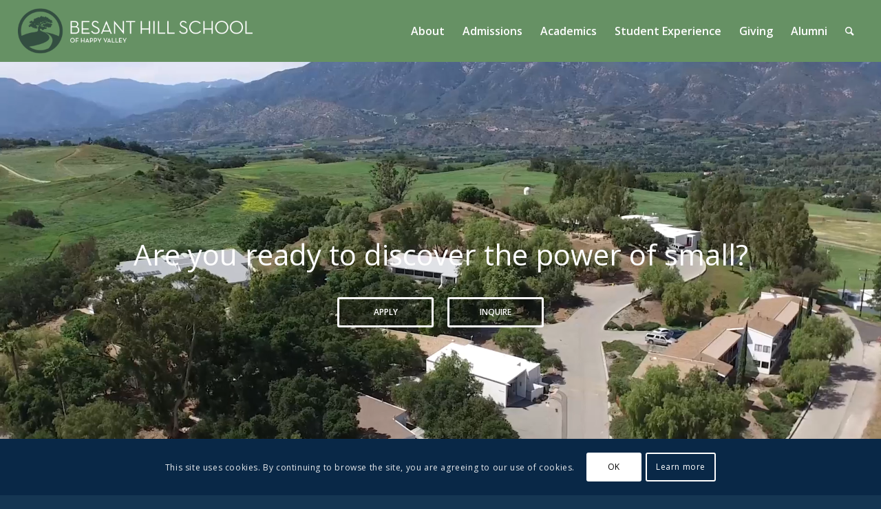

--- FILE ---
content_type: text/html; charset=UTF-8
request_url: https://www.besanthill.org/
body_size: 24864
content:
<!DOCTYPE html>
<html lang="en-US" class="html_stretched responsive av-preloader-disabled av-default-lightbox  html_header_top html_logo_left html_main_nav_header html_menu_right html_slim html_header_sticky html_header_shrinking_disabled html_mobile_menu_tablet html_header_searchicon html_content_align_center html_header_unstick_top_disabled html_header_stretch html_minimal_header html_av-overlay-side html_av-overlay-side-classic html_av-submenu-noclone html_entry_id_12 av-no-preview html_text_menu_active ">
<head>
<meta title="Besant Hill School of Happy Valley" />
<meta name="descrition" content="Besant Hill School is a small, supportive college preparatory boarding school in Ojai, California, with a strong emphasis on the arts, individuality, critical thinking, global citizenship, and environmental activism." />   
<meta name="google-site-verification" content="L_XWEy4qDp1OJRGT8XNCq_HxywcYVa13zoYnt2g1HHA" />
<meta charset="UTF-8" />
<meta name="robots" content="index, follow" />


<!-- mobile setting -->
<meta name="viewport" content="width=device-width, initial-scale=1, maximum-scale=1">

<!-- Scripts/CSS and wp_head hook -->
<title>Besant Hill School of Happy Valley</title>
<meta name='robots' content='max-image-preview:large' />
<link rel='dns-prefetch' href='//js.stripe.com' />
<link rel='dns-prefetch' href='//fonts.googleapis.com' />
<link rel="alternate" type="application/rss+xml" title="Besant Hill School of Happy Valley &raquo; Feed" href="https://www.besanthill.org/feed/" />
<link rel="alternate" type="application/rss+xml" title="Besant Hill School of Happy Valley &raquo; Comments Feed" href="https://www.besanthill.org/comments/feed/" />
<link rel="alternate" title="oEmbed (JSON)" type="application/json+oembed" href="https://www.besanthill.org/wp-json/oembed/1.0/embed?url=https%3A%2F%2Fwww.besanthill.org%2F" />
<style id='wp-img-auto-sizes-contain-inline-css' type='text/css'>
img:is([sizes=auto i],[sizes^="auto," i]){contain-intrinsic-size:3000px 1500px}
/*# sourceURL=wp-img-auto-sizes-contain-inline-css */
</style>
<link rel='stylesheet' id='givewp-campaign-blocks-fonts-css' href='https://fonts.googleapis.com/css2?family=Inter%3Awght%40400%3B500%3B600%3B700&#038;display=swap&#038;ver=6.9' type='text/css' media='all' />
<link rel='stylesheet' id='avia-grid-css' href='https://www.besanthill.org/wp-content/themes/enfold/css/grid.css?ver=4.5.7' type='text/css' media='all' />
<link rel='stylesheet' id='avia-base-css' href='https://www.besanthill.org/wp-content/themes/enfold/css/base.css?ver=4.5.7' type='text/css' media='all' />
<link rel='stylesheet' id='avia-layout-css' href='https://www.besanthill.org/wp-content/themes/enfold/css/layout.css?ver=4.5.7' type='text/css' media='all' />
<link rel='stylesheet' id='avia-module-audioplayer-css' href='https://www.besanthill.org/wp-content/themes/enfold/config-templatebuilder/avia-shortcodes/audio-player/audio-player.css?ver=6.9' type='text/css' media='all' />
<link rel='stylesheet' id='avia-module-button-css' href='https://www.besanthill.org/wp-content/themes/enfold/config-templatebuilder/avia-shortcodes/buttons/buttons.css?ver=6.9' type='text/css' media='all' />
<link rel='stylesheet' id='avia-module-buttonrow-css' href='https://www.besanthill.org/wp-content/themes/enfold/config-templatebuilder/avia-shortcodes/buttonrow/buttonrow.css?ver=6.9' type='text/css' media='all' />
<link rel='stylesheet' id='avia-module-contact-css' href='https://www.besanthill.org/wp-content/themes/enfold/config-templatebuilder/avia-shortcodes/contact/contact.css?ver=6.9' type='text/css' media='all' />
<link rel='stylesheet' id='avia-module-gallery-css' href='https://www.besanthill.org/wp-content/themes/enfold/config-templatebuilder/avia-shortcodes/gallery/gallery.css?ver=6.9' type='text/css' media='all' />
<link rel='stylesheet' id='avia-module-slideshow-css' href='https://www.besanthill.org/wp-content/themes/enfold/config-templatebuilder/avia-shortcodes/slideshow/slideshow.css?ver=6.9' type='text/css' media='all' />
<link rel='stylesheet' id='avia-module-gallery-hor-css' href='https://www.besanthill.org/wp-content/themes/enfold/config-templatebuilder/avia-shortcodes/gallery_horizontal/gallery_horizontal.css?ver=6.9' type='text/css' media='all' />
<link rel='stylesheet' id='avia-module-maps-css' href='https://www.besanthill.org/wp-content/themes/enfold/config-templatebuilder/avia-shortcodes/google_maps/google_maps.css?ver=6.9' type='text/css' media='all' />
<link rel='stylesheet' id='avia-module-gridrow-css' href='https://www.besanthill.org/wp-content/themes/enfold/config-templatebuilder/avia-shortcodes/grid_row/grid_row.css?ver=6.9' type='text/css' media='all' />
<link rel='stylesheet' id='avia-module-heading-css' href='https://www.besanthill.org/wp-content/themes/enfold/config-templatebuilder/avia-shortcodes/heading/heading.css?ver=6.9' type='text/css' media='all' />
<link rel='stylesheet' id='avia-module-hr-css' href='https://www.besanthill.org/wp-content/themes/enfold/config-templatebuilder/avia-shortcodes/hr/hr.css?ver=6.9' type='text/css' media='all' />
<link rel='stylesheet' id='avia-module-icon-css' href='https://www.besanthill.org/wp-content/themes/enfold/config-templatebuilder/avia-shortcodes/icon/icon.css?ver=6.9' type='text/css' media='all' />
<link rel='stylesheet' id='avia-module-iconlist-css' href='https://www.besanthill.org/wp-content/themes/enfold/config-templatebuilder/avia-shortcodes/iconlist/iconlist.css?ver=6.9' type='text/css' media='all' />
<link rel='stylesheet' id='avia-module-image-css' href='https://www.besanthill.org/wp-content/themes/enfold/config-templatebuilder/avia-shortcodes/image/image.css?ver=6.9' type='text/css' media='all' />
<link rel='stylesheet' id='avia-module-masonry-css' href='https://www.besanthill.org/wp-content/themes/enfold/config-templatebuilder/avia-shortcodes/masonry_entries/masonry_entries.css?ver=6.9' type='text/css' media='all' />
<link rel='stylesheet' id='avia-siteloader-css' href='https://www.besanthill.org/wp-content/themes/enfold/css/avia-snippet-site-preloader.css?ver=6.9' type='text/css' media='all' />
<link rel='stylesheet' id='avia-module-menu-css' href='https://www.besanthill.org/wp-content/themes/enfold/config-templatebuilder/avia-shortcodes/menu/menu.css?ver=6.9' type='text/css' media='all' />
<link rel='stylesheet' id='avia-module-promobox-css' href='https://www.besanthill.org/wp-content/themes/enfold/config-templatebuilder/avia-shortcodes/promobox/promobox.css?ver=6.9' type='text/css' media='all' />
<link rel='stylesheet' id='avia-module-slideshow-fullsize-css' href='https://www.besanthill.org/wp-content/themes/enfold/config-templatebuilder/avia-shortcodes/slideshow_fullsize/slideshow_fullsize.css?ver=6.9' type='text/css' media='all' />
<link rel='stylesheet' id='avia-module-slideshow-fullscreen-css' href='https://www.besanthill.org/wp-content/themes/enfold/config-templatebuilder/avia-shortcodes/slideshow_fullscreen/slideshow_fullscreen.css?ver=6.9' type='text/css' media='all' />
<link rel='stylesheet' id='avia-module-social-css' href='https://www.besanthill.org/wp-content/themes/enfold/config-templatebuilder/avia-shortcodes/social_share/social_share.css?ver=6.9' type='text/css' media='all' />
<link rel='stylesheet' id='avia-module-table-css' href='https://www.besanthill.org/wp-content/themes/enfold/config-templatebuilder/avia-shortcodes/table/table.css?ver=6.9' type='text/css' media='all' />
<link rel='stylesheet' id='avia-module-testimonials-css' href='https://www.besanthill.org/wp-content/themes/enfold/config-templatebuilder/avia-shortcodes/testimonials/testimonials.css?ver=6.9' type='text/css' media='all' />
<link rel='stylesheet' id='avia-module-video-css' href='https://www.besanthill.org/wp-content/themes/enfold/config-templatebuilder/avia-shortcodes/video/video.css?ver=6.9' type='text/css' media='all' />
<style id='wp-block-library-inline-css' type='text/css'>
:root{--wp-block-synced-color:#7a00df;--wp-block-synced-color--rgb:122,0,223;--wp-bound-block-color:var(--wp-block-synced-color);--wp-editor-canvas-background:#ddd;--wp-admin-theme-color:#007cba;--wp-admin-theme-color--rgb:0,124,186;--wp-admin-theme-color-darker-10:#006ba1;--wp-admin-theme-color-darker-10--rgb:0,107,160.5;--wp-admin-theme-color-darker-20:#005a87;--wp-admin-theme-color-darker-20--rgb:0,90,135;--wp-admin-border-width-focus:2px}@media (min-resolution:192dpi){:root{--wp-admin-border-width-focus:1.5px}}.wp-element-button{cursor:pointer}:root .has-very-light-gray-background-color{background-color:#eee}:root .has-very-dark-gray-background-color{background-color:#313131}:root .has-very-light-gray-color{color:#eee}:root .has-very-dark-gray-color{color:#313131}:root .has-vivid-green-cyan-to-vivid-cyan-blue-gradient-background{background:linear-gradient(135deg,#00d084,#0693e3)}:root .has-purple-crush-gradient-background{background:linear-gradient(135deg,#34e2e4,#4721fb 50%,#ab1dfe)}:root .has-hazy-dawn-gradient-background{background:linear-gradient(135deg,#faaca8,#dad0ec)}:root .has-subdued-olive-gradient-background{background:linear-gradient(135deg,#fafae1,#67a671)}:root .has-atomic-cream-gradient-background{background:linear-gradient(135deg,#fdd79a,#004a59)}:root .has-nightshade-gradient-background{background:linear-gradient(135deg,#330968,#31cdcf)}:root .has-midnight-gradient-background{background:linear-gradient(135deg,#020381,#2874fc)}:root{--wp--preset--font-size--normal:16px;--wp--preset--font-size--huge:42px}.has-regular-font-size{font-size:1em}.has-larger-font-size{font-size:2.625em}.has-normal-font-size{font-size:var(--wp--preset--font-size--normal)}.has-huge-font-size{font-size:var(--wp--preset--font-size--huge)}.has-text-align-center{text-align:center}.has-text-align-left{text-align:left}.has-text-align-right{text-align:right}.has-fit-text{white-space:nowrap!important}#end-resizable-editor-section{display:none}.aligncenter{clear:both}.items-justified-left{justify-content:flex-start}.items-justified-center{justify-content:center}.items-justified-right{justify-content:flex-end}.items-justified-space-between{justify-content:space-between}.screen-reader-text{border:0;clip-path:inset(50%);height:1px;margin:-1px;overflow:hidden;padding:0;position:absolute;width:1px;word-wrap:normal!important}.screen-reader-text:focus{background-color:#ddd;clip-path:none;color:#444;display:block;font-size:1em;height:auto;left:5px;line-height:normal;padding:15px 23px 14px;text-decoration:none;top:5px;width:auto;z-index:100000}html :where(.has-border-color){border-style:solid}html :where([style*=border-top-color]){border-top-style:solid}html :where([style*=border-right-color]){border-right-style:solid}html :where([style*=border-bottom-color]){border-bottom-style:solid}html :where([style*=border-left-color]){border-left-style:solid}html :where([style*=border-width]){border-style:solid}html :where([style*=border-top-width]){border-top-style:solid}html :where([style*=border-right-width]){border-right-style:solid}html :where([style*=border-bottom-width]){border-bottom-style:solid}html :where([style*=border-left-width]){border-left-style:solid}html :where(img[class*=wp-image-]){height:auto;max-width:100%}:where(figure){margin:0 0 1em}html :where(.is-position-sticky){--wp-admin--admin-bar--position-offset:var(--wp-admin--admin-bar--height,0px)}@media screen and (max-width:600px){html :where(.is-position-sticky){--wp-admin--admin-bar--position-offset:0px}}

/*# sourceURL=wp-block-library-inline-css */
</style><style id='wp-block-image-inline-css' type='text/css'>
.wp-block-image>a,.wp-block-image>figure>a{display:inline-block}.wp-block-image img{box-sizing:border-box;height:auto;max-width:100%;vertical-align:bottom}@media not (prefers-reduced-motion){.wp-block-image img.hide{visibility:hidden}.wp-block-image img.show{animation:show-content-image .4s}}.wp-block-image[style*=border-radius] img,.wp-block-image[style*=border-radius]>a{border-radius:inherit}.wp-block-image.has-custom-border img{box-sizing:border-box}.wp-block-image.aligncenter{text-align:center}.wp-block-image.alignfull>a,.wp-block-image.alignwide>a{width:100%}.wp-block-image.alignfull img,.wp-block-image.alignwide img{height:auto;width:100%}.wp-block-image .aligncenter,.wp-block-image .alignleft,.wp-block-image .alignright,.wp-block-image.aligncenter,.wp-block-image.alignleft,.wp-block-image.alignright{display:table}.wp-block-image .aligncenter>figcaption,.wp-block-image .alignleft>figcaption,.wp-block-image .alignright>figcaption,.wp-block-image.aligncenter>figcaption,.wp-block-image.alignleft>figcaption,.wp-block-image.alignright>figcaption{caption-side:bottom;display:table-caption}.wp-block-image .alignleft{float:left;margin:.5em 1em .5em 0}.wp-block-image .alignright{float:right;margin:.5em 0 .5em 1em}.wp-block-image .aligncenter{margin-left:auto;margin-right:auto}.wp-block-image :where(figcaption){margin-bottom:1em;margin-top:.5em}.wp-block-image.is-style-circle-mask img{border-radius:9999px}@supports ((-webkit-mask-image:none) or (mask-image:none)) or (-webkit-mask-image:none){.wp-block-image.is-style-circle-mask img{border-radius:0;-webkit-mask-image:url('data:image/svg+xml;utf8,<svg viewBox="0 0 100 100" xmlns="http://www.w3.org/2000/svg"><circle cx="50" cy="50" r="50"/></svg>');mask-image:url('data:image/svg+xml;utf8,<svg viewBox="0 0 100 100" xmlns="http://www.w3.org/2000/svg"><circle cx="50" cy="50" r="50"/></svg>');mask-mode:alpha;-webkit-mask-position:center;mask-position:center;-webkit-mask-repeat:no-repeat;mask-repeat:no-repeat;-webkit-mask-size:contain;mask-size:contain}}:root :where(.wp-block-image.is-style-rounded img,.wp-block-image .is-style-rounded img){border-radius:9999px}.wp-block-image figure{margin:0}.wp-lightbox-container{display:flex;flex-direction:column;position:relative}.wp-lightbox-container img{cursor:zoom-in}.wp-lightbox-container img:hover+button{opacity:1}.wp-lightbox-container button{align-items:center;backdrop-filter:blur(16px) saturate(180%);background-color:#5a5a5a40;border:none;border-radius:4px;cursor:zoom-in;display:flex;height:20px;justify-content:center;opacity:0;padding:0;position:absolute;right:16px;text-align:center;top:16px;width:20px;z-index:100}@media not (prefers-reduced-motion){.wp-lightbox-container button{transition:opacity .2s ease}}.wp-lightbox-container button:focus-visible{outline:3px auto #5a5a5a40;outline:3px auto -webkit-focus-ring-color;outline-offset:3px}.wp-lightbox-container button:hover{cursor:pointer;opacity:1}.wp-lightbox-container button:focus{opacity:1}.wp-lightbox-container button:focus,.wp-lightbox-container button:hover,.wp-lightbox-container button:not(:hover):not(:active):not(.has-background){background-color:#5a5a5a40;border:none}.wp-lightbox-overlay{box-sizing:border-box;cursor:zoom-out;height:100vh;left:0;overflow:hidden;position:fixed;top:0;visibility:hidden;width:100%;z-index:100000}.wp-lightbox-overlay .close-button{align-items:center;cursor:pointer;display:flex;justify-content:center;min-height:40px;min-width:40px;padding:0;position:absolute;right:calc(env(safe-area-inset-right) + 16px);top:calc(env(safe-area-inset-top) + 16px);z-index:5000000}.wp-lightbox-overlay .close-button:focus,.wp-lightbox-overlay .close-button:hover,.wp-lightbox-overlay .close-button:not(:hover):not(:active):not(.has-background){background:none;border:none}.wp-lightbox-overlay .lightbox-image-container{height:var(--wp--lightbox-container-height);left:50%;overflow:hidden;position:absolute;top:50%;transform:translate(-50%,-50%);transform-origin:top left;width:var(--wp--lightbox-container-width);z-index:9999999999}.wp-lightbox-overlay .wp-block-image{align-items:center;box-sizing:border-box;display:flex;height:100%;justify-content:center;margin:0;position:relative;transform-origin:0 0;width:100%;z-index:3000000}.wp-lightbox-overlay .wp-block-image img{height:var(--wp--lightbox-image-height);min-height:var(--wp--lightbox-image-height);min-width:var(--wp--lightbox-image-width);width:var(--wp--lightbox-image-width)}.wp-lightbox-overlay .wp-block-image figcaption{display:none}.wp-lightbox-overlay button{background:none;border:none}.wp-lightbox-overlay .scrim{background-color:#fff;height:100%;opacity:.9;position:absolute;width:100%;z-index:2000000}.wp-lightbox-overlay.active{visibility:visible}@media not (prefers-reduced-motion){.wp-lightbox-overlay.active{animation:turn-on-visibility .25s both}.wp-lightbox-overlay.active img{animation:turn-on-visibility .35s both}.wp-lightbox-overlay.show-closing-animation:not(.active){animation:turn-off-visibility .35s both}.wp-lightbox-overlay.show-closing-animation:not(.active) img{animation:turn-off-visibility .25s both}.wp-lightbox-overlay.zoom.active{animation:none;opacity:1;visibility:visible}.wp-lightbox-overlay.zoom.active .lightbox-image-container{animation:lightbox-zoom-in .4s}.wp-lightbox-overlay.zoom.active .lightbox-image-container img{animation:none}.wp-lightbox-overlay.zoom.active .scrim{animation:turn-on-visibility .4s forwards}.wp-lightbox-overlay.zoom.show-closing-animation:not(.active){animation:none}.wp-lightbox-overlay.zoom.show-closing-animation:not(.active) .lightbox-image-container{animation:lightbox-zoom-out .4s}.wp-lightbox-overlay.zoom.show-closing-animation:not(.active) .lightbox-image-container img{animation:none}.wp-lightbox-overlay.zoom.show-closing-animation:not(.active) .scrim{animation:turn-off-visibility .4s forwards}}@keyframes show-content-image{0%{visibility:hidden}99%{visibility:hidden}to{visibility:visible}}@keyframes turn-on-visibility{0%{opacity:0}to{opacity:1}}@keyframes turn-off-visibility{0%{opacity:1;visibility:visible}99%{opacity:0;visibility:visible}to{opacity:0;visibility:hidden}}@keyframes lightbox-zoom-in{0%{transform:translate(calc((-100vw + var(--wp--lightbox-scrollbar-width))/2 + var(--wp--lightbox-initial-left-position)),calc(-50vh + var(--wp--lightbox-initial-top-position))) scale(var(--wp--lightbox-scale))}to{transform:translate(-50%,-50%) scale(1)}}@keyframes lightbox-zoom-out{0%{transform:translate(-50%,-50%) scale(1);visibility:visible}99%{visibility:visible}to{transform:translate(calc((-100vw + var(--wp--lightbox-scrollbar-width))/2 + var(--wp--lightbox-initial-left-position)),calc(-50vh + var(--wp--lightbox-initial-top-position))) scale(var(--wp--lightbox-scale));visibility:hidden}}
/*# sourceURL=https://www.besanthill.org/wp-includes/blocks/image/style.min.css */
</style>
<style id='global-styles-inline-css' type='text/css'>
:root{--wp--preset--aspect-ratio--square: 1;--wp--preset--aspect-ratio--4-3: 4/3;--wp--preset--aspect-ratio--3-4: 3/4;--wp--preset--aspect-ratio--3-2: 3/2;--wp--preset--aspect-ratio--2-3: 2/3;--wp--preset--aspect-ratio--16-9: 16/9;--wp--preset--aspect-ratio--9-16: 9/16;--wp--preset--color--black: #000000;--wp--preset--color--cyan-bluish-gray: #abb8c3;--wp--preset--color--white: #ffffff;--wp--preset--color--pale-pink: #f78da7;--wp--preset--color--vivid-red: #cf2e2e;--wp--preset--color--luminous-vivid-orange: #ff6900;--wp--preset--color--luminous-vivid-amber: #fcb900;--wp--preset--color--light-green-cyan: #7bdcb5;--wp--preset--color--vivid-green-cyan: #00d084;--wp--preset--color--pale-cyan-blue: #8ed1fc;--wp--preset--color--vivid-cyan-blue: #0693e3;--wp--preset--color--vivid-purple: #9b51e0;--wp--preset--gradient--vivid-cyan-blue-to-vivid-purple: linear-gradient(135deg,rgb(6,147,227) 0%,rgb(155,81,224) 100%);--wp--preset--gradient--light-green-cyan-to-vivid-green-cyan: linear-gradient(135deg,rgb(122,220,180) 0%,rgb(0,208,130) 100%);--wp--preset--gradient--luminous-vivid-amber-to-luminous-vivid-orange: linear-gradient(135deg,rgb(252,185,0) 0%,rgb(255,105,0) 100%);--wp--preset--gradient--luminous-vivid-orange-to-vivid-red: linear-gradient(135deg,rgb(255,105,0) 0%,rgb(207,46,46) 100%);--wp--preset--gradient--very-light-gray-to-cyan-bluish-gray: linear-gradient(135deg,rgb(238,238,238) 0%,rgb(169,184,195) 100%);--wp--preset--gradient--cool-to-warm-spectrum: linear-gradient(135deg,rgb(74,234,220) 0%,rgb(151,120,209) 20%,rgb(207,42,186) 40%,rgb(238,44,130) 60%,rgb(251,105,98) 80%,rgb(254,248,76) 100%);--wp--preset--gradient--blush-light-purple: linear-gradient(135deg,rgb(255,206,236) 0%,rgb(152,150,240) 100%);--wp--preset--gradient--blush-bordeaux: linear-gradient(135deg,rgb(254,205,165) 0%,rgb(254,45,45) 50%,rgb(107,0,62) 100%);--wp--preset--gradient--luminous-dusk: linear-gradient(135deg,rgb(255,203,112) 0%,rgb(199,81,192) 50%,rgb(65,88,208) 100%);--wp--preset--gradient--pale-ocean: linear-gradient(135deg,rgb(255,245,203) 0%,rgb(182,227,212) 50%,rgb(51,167,181) 100%);--wp--preset--gradient--electric-grass: linear-gradient(135deg,rgb(202,248,128) 0%,rgb(113,206,126) 100%);--wp--preset--gradient--midnight: linear-gradient(135deg,rgb(2,3,129) 0%,rgb(40,116,252) 100%);--wp--preset--font-size--small: 13px;--wp--preset--font-size--medium: 20px;--wp--preset--font-size--large: 36px;--wp--preset--font-size--x-large: 42px;--wp--preset--spacing--20: 0.44rem;--wp--preset--spacing--30: 0.67rem;--wp--preset--spacing--40: 1rem;--wp--preset--spacing--50: 1.5rem;--wp--preset--spacing--60: 2.25rem;--wp--preset--spacing--70: 3.38rem;--wp--preset--spacing--80: 5.06rem;--wp--preset--shadow--natural: 6px 6px 9px rgba(0, 0, 0, 0.2);--wp--preset--shadow--deep: 12px 12px 50px rgba(0, 0, 0, 0.4);--wp--preset--shadow--sharp: 6px 6px 0px rgba(0, 0, 0, 0.2);--wp--preset--shadow--outlined: 6px 6px 0px -3px rgb(255, 255, 255), 6px 6px rgb(0, 0, 0);--wp--preset--shadow--crisp: 6px 6px 0px rgb(0, 0, 0);}:where(.is-layout-flex){gap: 0.5em;}:where(.is-layout-grid){gap: 0.5em;}body .is-layout-flex{display: flex;}.is-layout-flex{flex-wrap: wrap;align-items: center;}.is-layout-flex > :is(*, div){margin: 0;}body .is-layout-grid{display: grid;}.is-layout-grid > :is(*, div){margin: 0;}:where(.wp-block-columns.is-layout-flex){gap: 2em;}:where(.wp-block-columns.is-layout-grid){gap: 2em;}:where(.wp-block-post-template.is-layout-flex){gap: 1.25em;}:where(.wp-block-post-template.is-layout-grid){gap: 1.25em;}.has-black-color{color: var(--wp--preset--color--black) !important;}.has-cyan-bluish-gray-color{color: var(--wp--preset--color--cyan-bluish-gray) !important;}.has-white-color{color: var(--wp--preset--color--white) !important;}.has-pale-pink-color{color: var(--wp--preset--color--pale-pink) !important;}.has-vivid-red-color{color: var(--wp--preset--color--vivid-red) !important;}.has-luminous-vivid-orange-color{color: var(--wp--preset--color--luminous-vivid-orange) !important;}.has-luminous-vivid-amber-color{color: var(--wp--preset--color--luminous-vivid-amber) !important;}.has-light-green-cyan-color{color: var(--wp--preset--color--light-green-cyan) !important;}.has-vivid-green-cyan-color{color: var(--wp--preset--color--vivid-green-cyan) !important;}.has-pale-cyan-blue-color{color: var(--wp--preset--color--pale-cyan-blue) !important;}.has-vivid-cyan-blue-color{color: var(--wp--preset--color--vivid-cyan-blue) !important;}.has-vivid-purple-color{color: var(--wp--preset--color--vivid-purple) !important;}.has-black-background-color{background-color: var(--wp--preset--color--black) !important;}.has-cyan-bluish-gray-background-color{background-color: var(--wp--preset--color--cyan-bluish-gray) !important;}.has-white-background-color{background-color: var(--wp--preset--color--white) !important;}.has-pale-pink-background-color{background-color: var(--wp--preset--color--pale-pink) !important;}.has-vivid-red-background-color{background-color: var(--wp--preset--color--vivid-red) !important;}.has-luminous-vivid-orange-background-color{background-color: var(--wp--preset--color--luminous-vivid-orange) !important;}.has-luminous-vivid-amber-background-color{background-color: var(--wp--preset--color--luminous-vivid-amber) !important;}.has-light-green-cyan-background-color{background-color: var(--wp--preset--color--light-green-cyan) !important;}.has-vivid-green-cyan-background-color{background-color: var(--wp--preset--color--vivid-green-cyan) !important;}.has-pale-cyan-blue-background-color{background-color: var(--wp--preset--color--pale-cyan-blue) !important;}.has-vivid-cyan-blue-background-color{background-color: var(--wp--preset--color--vivid-cyan-blue) !important;}.has-vivid-purple-background-color{background-color: var(--wp--preset--color--vivid-purple) !important;}.has-black-border-color{border-color: var(--wp--preset--color--black) !important;}.has-cyan-bluish-gray-border-color{border-color: var(--wp--preset--color--cyan-bluish-gray) !important;}.has-white-border-color{border-color: var(--wp--preset--color--white) !important;}.has-pale-pink-border-color{border-color: var(--wp--preset--color--pale-pink) !important;}.has-vivid-red-border-color{border-color: var(--wp--preset--color--vivid-red) !important;}.has-luminous-vivid-orange-border-color{border-color: var(--wp--preset--color--luminous-vivid-orange) !important;}.has-luminous-vivid-amber-border-color{border-color: var(--wp--preset--color--luminous-vivid-amber) !important;}.has-light-green-cyan-border-color{border-color: var(--wp--preset--color--light-green-cyan) !important;}.has-vivid-green-cyan-border-color{border-color: var(--wp--preset--color--vivid-green-cyan) !important;}.has-pale-cyan-blue-border-color{border-color: var(--wp--preset--color--pale-cyan-blue) !important;}.has-vivid-cyan-blue-border-color{border-color: var(--wp--preset--color--vivid-cyan-blue) !important;}.has-vivid-purple-border-color{border-color: var(--wp--preset--color--vivid-purple) !important;}.has-vivid-cyan-blue-to-vivid-purple-gradient-background{background: var(--wp--preset--gradient--vivid-cyan-blue-to-vivid-purple) !important;}.has-light-green-cyan-to-vivid-green-cyan-gradient-background{background: var(--wp--preset--gradient--light-green-cyan-to-vivid-green-cyan) !important;}.has-luminous-vivid-amber-to-luminous-vivid-orange-gradient-background{background: var(--wp--preset--gradient--luminous-vivid-amber-to-luminous-vivid-orange) !important;}.has-luminous-vivid-orange-to-vivid-red-gradient-background{background: var(--wp--preset--gradient--luminous-vivid-orange-to-vivid-red) !important;}.has-very-light-gray-to-cyan-bluish-gray-gradient-background{background: var(--wp--preset--gradient--very-light-gray-to-cyan-bluish-gray) !important;}.has-cool-to-warm-spectrum-gradient-background{background: var(--wp--preset--gradient--cool-to-warm-spectrum) !important;}.has-blush-light-purple-gradient-background{background: var(--wp--preset--gradient--blush-light-purple) !important;}.has-blush-bordeaux-gradient-background{background: var(--wp--preset--gradient--blush-bordeaux) !important;}.has-luminous-dusk-gradient-background{background: var(--wp--preset--gradient--luminous-dusk) !important;}.has-pale-ocean-gradient-background{background: var(--wp--preset--gradient--pale-ocean) !important;}.has-electric-grass-gradient-background{background: var(--wp--preset--gradient--electric-grass) !important;}.has-midnight-gradient-background{background: var(--wp--preset--gradient--midnight) !important;}.has-small-font-size{font-size: var(--wp--preset--font-size--small) !important;}.has-medium-font-size{font-size: var(--wp--preset--font-size--medium) !important;}.has-large-font-size{font-size: var(--wp--preset--font-size--large) !important;}.has-x-large-font-size{font-size: var(--wp--preset--font-size--x-large) !important;}
/*# sourceURL=global-styles-inline-css */
</style>

<style id='classic-theme-styles-inline-css' type='text/css'>
/*! This file is auto-generated */
.wp-block-button__link{color:#fff;background-color:#32373c;border-radius:9999px;box-shadow:none;text-decoration:none;padding:calc(.667em + 2px) calc(1.333em + 2px);font-size:1.125em}.wp-block-file__button{background:#32373c;color:#fff;text-decoration:none}
/*# sourceURL=/wp-includes/css/classic-themes.min.css */
</style>
<link rel='stylesheet' id='give-styles-css' href='https://www.besanthill.org/wp-content/plugins/give/build/assets/dist/css/give.css?ver=4.13.2' type='text/css' media='all' />
<link rel='stylesheet' id='give-donation-summary-style-frontend-css' href='https://www.besanthill.org/wp-content/plugins/give/build/assets/dist/css/give-donation-summary.css?ver=4.13.2' type='text/css' media='all' />
<link rel='stylesheet' id='givewp-design-system-foundation-css' href='https://www.besanthill.org/wp-content/plugins/give/build/assets/dist/css/design-system/foundation.css?ver=1.2.0' type='text/css' media='all' />
<link rel='stylesheet' id='give-funds-style-frontend-css' href='https://www.besanthill.org/wp-content/plugins/give-funds/public/css/give-funds.css?ver=2.2.0' type='text/css' media='all' />
<link rel='stylesheet' id='give-fee-recovery-css' href='https://www.besanthill.org/wp-content/plugins/give-fee-recovery/assets/css/give-fee-recovery-frontend.min.css?ver=2.3.6' type='text/css' media='all' />
<link rel='stylesheet' id='give_ffm_frontend_styles-css' href='https://www.besanthill.org/wp-content/plugins/give-form-field-manager/assets/dist/css/give-ffm-frontend.css?ver=3.2.1' type='text/css' media='all' />
<link rel='stylesheet' id='give_ffm_datepicker_styles-css' href='https://www.besanthill.org/wp-content/plugins/give-form-field-manager/assets/dist/css/give-ffm-datepicker.css?ver=3.2.1' type='text/css' media='all' />
<link rel='stylesheet' id='give_recurring_css-css' href='https://www.besanthill.org/wp-content/plugins/give-recurring/assets/css/give-recurring.min.css?ver=2.16.0' type='text/css' media='all' />
<link rel='stylesheet' id='avia-scs-css' href='https://www.besanthill.org/wp-content/themes/enfold/css/shortcodes.css?ver=4.5.7' type='text/css' media='all' />
<link rel='stylesheet' id='avia-popup-css-css' href='https://www.besanthill.org/wp-content/themes/enfold/js/aviapopup/magnific-popup.css?ver=4.5.7' type='text/css' media='screen' />
<link rel='stylesheet' id='avia-lightbox-css' href='https://www.besanthill.org/wp-content/themes/enfold/css/avia-snippet-lightbox.css?ver=4.5.7' type='text/css' media='screen' />
<link rel='stylesheet' id='avia-cookie-css-css' href='https://www.besanthill.org/wp-content/themes/enfold/css/avia-snippet-cookieconsent.css?ver=4.5.7' type='text/css' media='screen' />
<link rel='stylesheet' id='avia-widget-css-css' href='https://www.besanthill.org/wp-content/themes/enfold/css/avia-snippet-widget.css?ver=4.5.7' type='text/css' media='screen' />
<link rel='stylesheet' id='mediaelement-css' href='https://www.besanthill.org/wp-includes/js/mediaelement/mediaelementplayer-legacy.min.css?ver=4.2.17' type='text/css' media='all' />
<link rel='stylesheet' id='wp-mediaelement-css' href='https://www.besanthill.org/wp-includes/js/mediaelement/wp-mediaelement.min.css?ver=6.9' type='text/css' media='all' />
<link rel='stylesheet' id='avia-dynamic-css' href='https://www.besanthill.org/wp-content/uploads/dynamic_avia/enfold.css?ver=69372351c51c2' type='text/css' media='all' />
<link rel='stylesheet' id='avia-custom-css' href='https://www.besanthill.org/wp-content/themes/enfold/css/custom.css?ver=4.5.7' type='text/css' media='all' />
<script type="text/javascript" src="https://www.besanthill.org/wp-includes/js/jquery/jquery.min.js?ver=3.7.1" id="jquery-core-js"></script>
<script type="text/javascript" src="https://www.besanthill.org/wp-includes/js/jquery/ui/core.min.js?ver=1.13.3" id="jquery-ui-core-js"></script>
<script type="text/javascript" src="https://www.besanthill.org/wp-includes/js/jquery/ui/datepicker.min.js?ver=1.13.3" id="jquery-ui-datepicker-js"></script>
<script type="text/javascript" id="jquery-ui-datepicker-js-after">
/* <![CDATA[ */
jQuery(function(jQuery){jQuery.datepicker.setDefaults({"closeText":"Close","currentText":"Today","monthNames":["January","February","March","April","May","June","July","August","September","October","November","December"],"monthNamesShort":["Jan","Feb","Mar","Apr","May","Jun","Jul","Aug","Sep","Oct","Nov","Dec"],"nextText":"Next","prevText":"Previous","dayNames":["Sunday","Monday","Tuesday","Wednesday","Thursday","Friday","Saturday"],"dayNamesShort":["Sun","Mon","Tue","Wed","Thu","Fri","Sat"],"dayNamesMin":["S","M","T","W","T","F","S"],"dateFormat":"MM d, yy","firstDay":0,"isRTL":false});});
//# sourceURL=jquery-ui-datepicker-js-after
/* ]]> */
</script>
<script type="text/javascript" src="https://www.besanthill.org/wp-includes/js/jquery/ui/mouse.min.js?ver=1.13.3" id="jquery-ui-mouse-js"></script>
<script type="text/javascript" src="https://www.besanthill.org/wp-includes/js/jquery/ui/slider.min.js?ver=1.13.3" id="jquery-ui-slider-js"></script>
<script type="text/javascript" src="https://www.besanthill.org/wp-includes/js/clipboard.min.js?ver=2.0.11" id="clipboard-js"></script>
<script type="text/javascript" src="https://www.besanthill.org/wp-includes/js/plupload/moxie.min.js?ver=1.3.5.1" id="moxiejs-js"></script>
<script type="text/javascript" src="https://www.besanthill.org/wp-includes/js/plupload/plupload.min.js?ver=2.1.9" id="plupload-js"></script>
<script type="text/javascript" src="https://www.besanthill.org/wp-includes/js/underscore.min.js?ver=1.13.7" id="underscore-js"></script>
<script type="text/javascript" src="https://www.besanthill.org/wp-includes/js/dist/dom-ready.min.js?ver=f77871ff7694fffea381" id="wp-dom-ready-js"></script>
<script type="text/javascript" src="https://www.besanthill.org/wp-includes/js/dist/hooks.min.js?ver=dd5603f07f9220ed27f1" id="wp-hooks-js"></script>
<script type="text/javascript" src="https://www.besanthill.org/wp-includes/js/dist/i18n.min.js?ver=c26c3dc7bed366793375" id="wp-i18n-js"></script>
<script type="text/javascript" id="wp-i18n-js-after">
/* <![CDATA[ */
wp.i18n.setLocaleData( { 'text direction\u0004ltr': [ 'ltr' ] } );
//# sourceURL=wp-i18n-js-after
/* ]]> */
</script>
<script type="text/javascript" src="https://www.besanthill.org/wp-includes/js/dist/a11y.min.js?ver=cb460b4676c94bd228ed" id="wp-a11y-js"></script>
<script type="text/javascript" id="plupload-handlers-js-extra">
/* <![CDATA[ */
var pluploadL10n = {"queue_limit_exceeded":"You have attempted to queue too many files.","file_exceeds_size_limit":"%s exceeds the maximum upload size for this site.","zero_byte_file":"This file is empty. Please try another.","invalid_filetype":"This file cannot be processed by the web server.","not_an_image":"This file is not an image. Please try another.","image_memory_exceeded":"Memory exceeded. Please try another smaller file.","image_dimensions_exceeded":"This is larger than the maximum size. Please try another.","default_error":"An error occurred in the upload. Please try again later.","missing_upload_url":"There was a configuration error. Please contact the server administrator.","upload_limit_exceeded":"You may only upload 1 file.","http_error":"Unexpected response from the server. The file may have been uploaded successfully. Check in the Media Library or reload the page.","http_error_image":"The server cannot process the image. This can happen if the server is busy or does not have enough resources to complete the task. Uploading a smaller image may help. Suggested maximum size is 2560 pixels.","upload_failed":"Upload failed.","big_upload_failed":"Please try uploading this file with the %1$sbrowser uploader%2$s.","big_upload_queued":"%s exceeds the maximum upload size for the multi-file uploader when used in your browser.","io_error":"IO error.","security_error":"Security error.","file_cancelled":"File canceled.","upload_stopped":"Upload stopped.","dismiss":"Dismiss","crunching":"Crunching\u2026","deleted":"moved to the Trash.","error_uploading":"\u201c%s\u201d has failed to upload.","unsupported_image":"This image cannot be displayed in a web browser. For best results convert it to JPEG before uploading.","noneditable_image":"The web server cannot generate responsive image sizes for this image. Convert it to JPEG or PNG before uploading.","file_url_copied":"The file URL has been copied to your clipboard"};
//# sourceURL=plupload-handlers-js-extra
/* ]]> */
</script>
<script type="text/javascript" src="https://www.besanthill.org/wp-includes/js/plupload/handlers.min.js?ver=6.9" id="plupload-handlers-js"></script>
<script type="text/javascript" id="give_ffm_frontend-js-extra">
/* <![CDATA[ */
var give_ffm_frontend = {"ajaxurl":"https://www.besanthill.org/wp-admin/admin-ajax.php","error_message":"Please complete all required fields","submit_button_text":"Donate Now","nonce":"92c6c9553e","confirmMsg":"Are you sure?","i18n":{"timepicker":{"choose_time":"Choose Time","time":"Time","hour":"Hour","minute":"Minute","second":"Second","done":"Done","now":"Now"},"repeater":{"max_rows":"You have added the maximum number of fields allowed."}},"plupload":{"url":"https://www.besanthill.org/wp-admin/admin-ajax.php?nonce=1e44b61302","flash_swf_url":"https://www.besanthill.org/wp-includes/js/plupload/plupload.flash.swf","filters":[{"title":"Allowed Files","extensions":"*"}],"multipart":true,"urlstream_upload":true}};
//# sourceURL=give_ffm_frontend-js-extra
/* ]]> */
</script>
<script type="text/javascript" src="https://www.besanthill.org/wp-content/plugins/give-form-field-manager/assets/dist/js/give-ffm-frontend.js?ver=3.2.1" id="give_ffm_frontend-js"></script>
<script type="text/javascript" id="give-stripe-js-js-extra">
/* <![CDATA[ */
var give_stripe_vars = {"zero_based_currency":"","zero_based_currencies_list":["JPY","KRW","CLP","ISK","BIF","DJF","GNF","KHR","KPW","LAK","LKR","MGA","MZN","VUV"],"sitename":"Besant Hill School of Happy Valley","checkoutBtnTitle":"Donate","publishable_key":"pk_live_SMtnnvlq4TpJelMdklNha8iD","checkout_image":"","checkout_address":"","checkout_processing_text":"Donation Processing...","give_version":"4.13.2","cc_fields_format":"single","card_number_placeholder_text":"Card Number","card_cvc_placeholder_text":"CVC","donate_button_text":"Donate Now","element_font_styles":{"cssSrc":false},"element_base_styles":{"color":"#32325D","fontWeight":500,"fontSize":"16px","fontSmoothing":"antialiased","::placeholder":{"color":"#222222"},":-webkit-autofill":{"color":"#e39f48"}},"element_complete_styles":{},"element_empty_styles":{},"element_invalid_styles":{},"float_labels":"","base_country":"US","preferred_locale":"en","stripe_card_update":"","stripe_becs_update":""};
//# sourceURL=give-stripe-js-js-extra
/* ]]> */
</script>
<script type="text/javascript" src="https://js.stripe.com/v3/?ver=4.13.2" id="give-stripe-js-js"></script>
<script type="text/javascript" src="https://www.besanthill.org/wp-content/plugins/give/build/assets/dist/js/give-stripe.js?ver=4.13.2" id="give-stripe-onpage-js-js"></script>
<script type="text/javascript" id="give-js-extra">
/* <![CDATA[ */
var give_global_vars = {"ajaxurl":"https://www.besanthill.org/wp-admin/admin-ajax.php","checkout_nonce":"7be05d1f66","currency":"USD","currency_sign":"$","currency_pos":"before","thousands_separator":",","decimal_separator":".","no_gateway":"Please select a payment method.","bad_minimum":"The minimum custom donation amount for this form is","bad_maximum":"The maximum custom donation amount for this form is","general_loading":"Loading...","purchase_loading":"Please Wait...","textForOverlayScreen":"\u003Ch3\u003EProcessing...\u003C/h3\u003E\u003Cp\u003EThis will only take a second!\u003C/p\u003E","number_decimals":"2","is_test_mode":"","give_version":"4.13.2","magnific_options":{"main_class":"give-modal","close_on_bg_click":false},"form_translation":{"payment-mode":"Please select payment mode.","give_first":"Please enter your first name.","give_last":"Please enter your last name.","give_email":"Please enter a valid email address.","give_user_login":"Invalid email address or username.","give_user_pass":"Enter a password.","give_user_pass_confirm":"Enter the password confirmation.","give_agree_to_terms":"You must agree to the terms and conditions."},"confirm_email_sent_message":"Please check your email and click on the link to access your complete donation history.","ajax_vars":{"ajaxurl":"https://www.besanthill.org/wp-admin/admin-ajax.php","ajaxNonce":"72c28ac485","loading":"Loading","select_option":"Please select an option","default_gateway":"stripe","permalinks":"1","number_decimals":2},"cookie_hash":"62a6606d2431a85aebd9b251b9e79353","session_nonce_cookie_name":"wp-give_session_reset_nonce_62a6606d2431a85aebd9b251b9e79353","session_cookie_name":"wp-give_session_62a6606d2431a85aebd9b251b9e79353","delete_session_nonce_cookie":"0"};
var giveApiSettings = {"root":"https://www.besanthill.org/wp-json/give-api/v2/","rest_base":"give-api/v2"};
//# sourceURL=give-js-extra
/* ]]> */
</script>
<script type="text/javascript" src="https://www.besanthill.org/wp-content/plugins/give/build/assets/dist/js/give.js?ver=8540f4f50a2032d9c5b5" id="give-js"></script>
<script type="text/javascript" id="give-fee-recovery-js-extra">
/* <![CDATA[ */
var give_fee_recovery_object = {"give_fee_zero_based_currency":"[\"JPY\",\"KRW\",\"CLP\",\"ISK\",\"BIF\",\"DJF\",\"GNF\",\"KHR\",\"KPW\",\"LAK\",\"LKR\",\"MGA\",\"MZN\",\"VUV\"]"};
//# sourceURL=give-fee-recovery-js-extra
/* ]]> */
</script>
<script type="text/javascript" src="https://www.besanthill.org/wp-content/plugins/give-fee-recovery/assets/js/give-fee-recovery-public.min.js?ver=2.3.6" id="give-fee-recovery-js"></script>
<script type="text/javascript" id="give_recurring_script-js-extra">
/* <![CDATA[ */
var Give_Recurring_Vars = {"email_access":"1","pretty_intervals":{"1":"Every","2":"Every two","3":"Every three","4":"Every four","5":"Every five","6":"Every six"},"pretty_periods":{"day":"Daily","week":"Weekly","month":"Monthly","quarter":"Quarterly","half-year":"Semi-Annually","year":"Yearly"},"messages":{"daily_forbidden":"The selected payment method does not support daily recurring giving. Please select another payment method or supported giving frequency.","confirm_cancel":"Are you sure you want to cancel this subscription?"},"multi_level_message_pre_text":"You have chosen to donate"};
//# sourceURL=give_recurring_script-js-extra
/* ]]> */
</script>
<script type="text/javascript" src="https://www.besanthill.org/wp-content/plugins/give-recurring/assets/js/give-recurring.min.js?ver=2.16.0" id="give_recurring_script-js"></script>
<script type="text/javascript" src="https://www.besanthill.org/wp-content/themes/enfold/js/avia-compat.js?ver=4.5.7" id="avia-compat-js"></script>
<link rel="https://api.w.org/" href="https://www.besanthill.org/wp-json/" /><link rel="alternate" title="JSON" type="application/json" href="https://www.besanthill.org/wp-json/wp/v2/pages/12" /><link rel="EditURI" type="application/rsd+xml" title="RSD" href="https://www.besanthill.org/xmlrpc.php?rsd" />
<meta name="generator" content="WordPress 6.9" />
<link rel="canonical" href="https://www.besanthill.org/" />
<link rel='shortlink' href='https://www.besanthill.org/' />
<meta name="generator" content="Give v4.13.2" />
<link rel="profile" href="http://gmpg.org/xfn/11" />
<link rel="alternate" type="application/rss+xml" title="Besant Hill School of Happy Valley RSS2 Feed" href="https://www.besanthill.org/feed/" />
<link rel="pingback" href="https://www.besanthill.org/xmlrpc.php" />
<!--[if lt IE 9]><script src="https://www.besanthill.org/wp-content/themes/enfold/js/html5shiv.js"></script><![endif]-->
<link rel="icon" href="/wp-content/uploads/2019/06/favicon.ico" type="image/x-icon">

<!-- Meta Pixel Code -->
<script type='text/javascript'>
!function(f,b,e,v,n,t,s){if(f.fbq)return;n=f.fbq=function(){n.callMethod?
n.callMethod.apply(n,arguments):n.queue.push(arguments)};if(!f._fbq)f._fbq=n;
n.push=n;n.loaded=!0;n.version='2.0';n.queue=[];t=b.createElement(e);t.async=!0;
t.src=v;s=b.getElementsByTagName(e)[0];s.parentNode.insertBefore(t,s)}(window,
document,'script','https://connect.facebook.net/en_US/fbevents.js');
</script>
<!-- End Meta Pixel Code -->
<script type='text/javascript'>var url = window.location.origin + '?ob=open-bridge';
            fbq('set', 'openbridge', '402385687157053', url);
fbq('init', '402385687157053', {}, {
    "agent": "wordpress-6.9-4.1.5"
})</script><script type='text/javascript'>
    fbq('track', 'PageView', []);
  </script><style type='text/css'>
@font-face {font-family: 'entypo-fontello'; font-weight: normal; font-style: normal; font-display: auto;
src: url('https://www.besanthill.org/wp-content/themes/enfold/config-templatebuilder/avia-template-builder/assets/fonts/entypo-fontello.eot');
src: url('https://www.besanthill.org/wp-content/themes/enfold/config-templatebuilder/avia-template-builder/assets/fonts/entypo-fontello.eot?#iefix') format('embedded-opentype'), 
url('https://www.besanthill.org/wp-content/themes/enfold/config-templatebuilder/avia-template-builder/assets/fonts/entypo-fontello.woff') format('woff'), 
url('https://www.besanthill.org/wp-content/themes/enfold/config-templatebuilder/avia-template-builder/assets/fonts/entypo-fontello.ttf') format('truetype'), 
url('https://www.besanthill.org/wp-content/themes/enfold/config-templatebuilder/avia-template-builder/assets/fonts/entypo-fontello.svg#entypo-fontello') format('svg');
} #top .avia-font-entypo-fontello, body .avia-font-entypo-fontello, html body [data-av_iconfont='entypo-fontello']:before{ font-family: 'entypo-fontello'; }
</style>

<!--
Debugging Info for Theme support: 

Theme: Enfold
Version: 4.5.7
Installed: enfold
AviaFramework Version: 5.0
AviaBuilder Version: 0.9.5
aviaElementManager Version: 1.0.1
ML:128-PU:23-PLA:24
WP:6.9
Compress: CSS:disabled - JS:disabled
Updates: disabled
PLAu:24
-->
</head>

<body id="top" class="home wp-singular page-template-default page page-id-12 wp-theme-enfold  rtl_columns stretched lato open_sans give-recurring" itemscope="itemscope" itemtype="https://schema.org/WebPage" >
    
	
<!-- Meta Pixel Code -->
<noscript>
<img height="1" width="1" style="display:none" alt="fbpx"
src="https://www.facebook.com/tr?id=402385687157053&ev=PageView&noscript=1" />
</noscript>
<!-- End Meta Pixel Code -->

	<div id='wrap_all'>

	
<header id='header' class='all_colors header_color light_bg_color  av_header_top av_logo_left av_main_nav_header av_menu_right av_slim av_header_sticky av_header_shrinking_disabled av_header_stretch av_mobile_menu_tablet av_header_searchicon av_header_unstick_top_disabled av_minimal_header av_bottom_nav_disabled  av_alternate_logo_active av_header_border_disabled'  role="banner" itemscope="itemscope" itemtype="https://schema.org/WPHeader" >

		<div  id='header_main' class='container_wrap container_wrap_logo'>
	
        <div class='container av-logo-container'><div class='inner-container'><span class='logo'><a href='https://www.besanthill.org/'><img height='100' width='300' src='/wp-content/uploads/2019/06/besant-hill-school-logo-1024x270.png' alt='Besant Hill School of Happy Valley' /></a></span><nav class='main_menu' data-selectname='Select a page'  role="navigation" itemscope="itemscope" itemtype="https://schema.org/SiteNavigationElement" ><div class="avia-menu av-main-nav-wrap"><ul id="avia-menu" class="menu av-main-nav"><li id="menu-item-69" class="menu-item menu-item-type-post_type menu-item-object-page menu-item-has-children menu-item-top-level menu-item-top-level-1"><a href="https://www.besanthill.org/about/" itemprop="url"><span class="avia-bullet"></span><span class="avia-menu-text">About</span><span class="avia-menu-fx"><span class="avia-arrow-wrap"><span class="avia-arrow"></span></span></span></a>


<ul class="sub-menu">
	<li id="menu-item-81" class="menu-item menu-item-type-post_type menu-item-object-page"><a href="https://www.besanthill.org/about/mission/" itemprop="url"><span class="avia-bullet"></span><span class="avia-menu-text">Mission</span></a></li>
	<li id="menu-item-7382" class="menu-item menu-item-type-post_type menu-item-object-page"><a href="https://www.besanthill.org/diversity-equity-and-inclusion-statement/" itemprop="url"><span class="avia-bullet"></span><span class="avia-menu-text">Diversity, Equity, and Inclusion Statement</span></a></li>
	<li id="menu-item-11984" class="menu-item menu-item-type-post_type menu-item-object-page"><a href="https://www.besanthill.org/about/portrait-of-a-graduate/" itemprop="url"><span class="avia-bullet"></span><span class="avia-menu-text">Portrait of a Graduate</span></a></li>
	<li id="menu-item-75" class="menu-item menu-item-type-post_type menu-item-object-page"><a href="https://www.besanthill.org/about/facts-statistics/" itemprop="url"><span class="avia-bullet"></span><span class="avia-menu-text">Facts &#038; Statistics</span></a></li>
	<li id="menu-item-9993" class="menu-item menu-item-type-post_type menu-item-object-page"><a href="https://www.besanthill.org/faculty-directory/" itemprop="url"><span class="avia-bullet"></span><span class="avia-menu-text">Faculty Directory</span></a></li>
	<li id="menu-item-77" class="menu-item menu-item-type-post_type menu-item-object-page"><a href="https://www.besanthill.org/about/history-heritage/" itemprop="url"><span class="avia-bullet"></span><span class="avia-menu-text">History &#038; Heritage</span></a></li>
	<li id="menu-item-80" class="menu-item menu-item-type-post_type menu-item-object-page"><a href="https://www.besanthill.org/about/whats-nearby/" itemprop="url"><span class="avia-bullet"></span><span class="avia-menu-text">What’s Nearby</span></a></li>
	<li id="menu-item-5231" class="menu-item menu-item-type-post_type menu-item-object-page"><a href="https://www.besanthill.org/about/strategic-plan-2019/" itemprop="url"><span class="avia-bullet"></span><span class="avia-menu-text">Strategic Plan 2019 – 2025</span></a></li>
	<li id="menu-item-7086" class="menu-item menu-item-type-post_type menu-item-object-page"><a href="https://www.besanthill.org/news-media/" itemprop="url"><span class="avia-bullet"></span><span class="avia-menu-text">News &#038; Media</span></a></li>
	<li id="menu-item-12836" class="menu-item menu-item-type-custom menu-item-object-custom"><a href="https://docs.google.com/forms/d/e/1FAIpQLScUnVHeVJpSH-pg3EHaP2gTkd9vUFJI2BKXjKVWsySuDhOM9g/viewform?usp=dialog" itemprop="url"><span class="avia-bullet"></span><span class="avia-menu-text">Spring Arts 2026 Registration</span></a></li>
</ul>
</li>
<li id="menu-item-71" class="menu-item menu-item-type-post_type menu-item-object-page menu-item-has-children menu-item-top-level menu-item-top-level-2"><a href="https://www.besanthill.org/admissions/" itemprop="url"><span class="avia-bullet"></span><span class="avia-menu-text">Admissions</span><span class="avia-menu-fx"><span class="avia-arrow-wrap"><span class="avia-arrow"></span></span></span></a>


<ul class="sub-menu">
	<li id="menu-item-79" class="menu-item menu-item-type-post_type menu-item-object-page"><a href="https://www.besanthill.org/admissions/how-to-apply/" itemprop="url"><span class="avia-bullet"></span><span class="avia-menu-text">How to Apply</span></a></li>
	<li id="menu-item-88" class="menu-item menu-item-type-post_type menu-item-object-page"><a href="https://www.besanthill.org/admissions/visit-our-campus/" itemprop="url"><span class="avia-bullet"></span><span class="avia-menu-text">Visit &#038; Connect</span></a></li>
	<li id="menu-item-87" class="menu-item menu-item-type-post_type menu-item-object-page"><a href="https://www.besanthill.org/admissions/tuition/" itemprop="url"><span class="avia-bullet"></span><span class="avia-menu-text">Tuition &#038; Financial Aid</span></a></li>
	<li id="menu-item-8627" class="menu-item menu-item-type-custom menu-item-object-custom"><a href="https://www.besanthill.org/virtual-tour/" itemprop="url"><span class="avia-bullet"></span><span class="avia-menu-text">Virtual Tour</span></a></li>
</ul>
</li>
<li id="menu-item-70" class="menu-item menu-item-type-post_type menu-item-object-page menu-item-has-children menu-item-top-level menu-item-top-level-3"><a href="https://www.besanthill.org/academics/" itemprop="url"><span class="avia-bullet"></span><span class="avia-menu-text">Academics</span><span class="avia-menu-fx"><span class="avia-arrow-wrap"><span class="avia-arrow"></span></span></span></a>


<ul class="sub-menu">
	<li id="menu-item-73" class="menu-item menu-item-type-post_type menu-item-object-page"><a href="https://www.besanthill.org/academics/arts/" itemprop="url"><span class="avia-bullet"></span><span class="avia-menu-text">Arts</span></a></li>
	<li id="menu-item-12249" class="menu-item menu-item-type-post_type menu-item-object-page"><a href="https://www.besanthill.org/academics/english/" itemprop="url"><span class="avia-bullet"></span><span class="avia-menu-text">English</span></a></li>
	<li id="menu-item-12250" class="menu-item menu-item-type-post_type menu-item-object-page"><a href="https://www.besanthill.org/academics/world-languages/" itemprop="url"><span class="avia-bullet"></span><span class="avia-menu-text">World Languages</span></a></li>
	<li id="menu-item-12251" class="menu-item menu-item-type-post_type menu-item-object-page"><a href="https://www.besanthill.org/academics/mathematics/" itemprop="url"><span class="avia-bullet"></span><span class="avia-menu-text">Mathematics</span></a></li>
	<li id="menu-item-12252" class="menu-item menu-item-type-post_type menu-item-object-page"><a href="https://www.besanthill.org/academics/science/" itemprop="url"><span class="avia-bullet"></span><span class="avia-menu-text">Science</span></a></li>
	<li id="menu-item-12253" class="menu-item menu-item-type-post_type menu-item-object-page"><a href="https://www.besanthill.org/academics/social-sciences/" itemprop="url"><span class="avia-bullet"></span><span class="avia-menu-text">Social Sciences</span></a></li>
	<li id="menu-item-7053" class="menu-item menu-item-type-post_type menu-item-object-page"><a href="https://www.besanthill.org/academics/college-counseling/" itemprop="url"><span class="avia-bullet"></span><span class="avia-menu-text">College Counseling</span></a></li>
	<li id="menu-item-12255" class="menu-item menu-item-type-post_type menu-item-object-page"><a href="https://www.besanthill.org/academics/instructional-support-program/" itemprop="url"><span class="avia-bullet"></span><span class="avia-menu-text">Instructional Support Program</span></a></li>
	<li id="menu-item-12248" class="menu-item menu-item-type-post_type menu-item-object-page"><a href="https://www.besanthill.org/academics/english-language-learning/" itemprop="url"><span class="avia-bullet"></span><span class="avia-menu-text">English Language Learning</span></a></li>
	<li id="menu-item-12256" class="menu-item menu-item-type-post_type menu-item-object-page"><a href="https://www.besanthill.org/academics/capstone-program/" itemprop="url"><span class="avia-bullet"></span><span class="avia-menu-text">Capstone Program</span></a></li>
</ul>
</li>
<li id="menu-item-85" class="menu-item menu-item-type-post_type menu-item-object-page menu-item-has-children menu-item-top-level menu-item-top-level-4"><a href="https://www.besanthill.org/student-experience/" itemprop="url"><span class="avia-bullet"></span><span class="avia-menu-text">Student Experience</span><span class="avia-menu-fx"><span class="avia-arrow-wrap"><span class="avia-arrow"></span></span></span></a>


<ul class="sub-menu">
	<li id="menu-item-241" class="menu-item menu-item-type-post_type menu-item-object-page"><a href="https://www.besanthill.org/student-experience/residential-life/" itemprop="url"><span class="avia-bullet"></span><span class="avia-menu-text">Residential Life</span></a></li>
	<li id="menu-item-74" class="menu-item menu-item-type-post_type menu-item-object-page"><a href="https://www.besanthill.org/student-experience/athletics-fitness/" itemprop="url"><span class="avia-bullet"></span><span class="avia-menu-text">Athletics &#038; Fitness</span></a></li>
	<li id="menu-item-12258" class="menu-item menu-item-type-post_type menu-item-object-page"><a href="https://www.besanthill.org/student-experience/outdoor-education/" itemprop="url"><span class="avia-bullet"></span><span class="avia-menu-text">Outdoor Education</span></a></li>
	<li id="menu-item-242" class="menu-item menu-item-type-post_type menu-item-object-page"><a href="https://www.besanthill.org/student-experience/community-service/" itemprop="url"><span class="avia-bullet"></span><span class="avia-menu-text">Community Service</span></a></li>
	<li id="menu-item-12319" class="menu-item menu-item-type-post_type menu-item-object-page"><a href="https://www.besanthill.org/student-experience/clubs/" itemprop="url"><span class="avia-bullet"></span><span class="avia-menu-text">Clubs</span></a></li>
	<li id="menu-item-12320" class="menu-item menu-item-type-post_type menu-item-object-page"><a href="https://www.besanthill.org/student-experience/advisory/" itemprop="url"><span class="avia-bullet"></span><span class="avia-menu-text">Advisory</span></a></li>
	<li id="menu-item-12321" class="menu-item menu-item-type-post_type menu-item-object-page"><a href="https://www.besanthill.org/student-experience/class-connections/" itemprop="url"><span class="avia-bullet"></span><span class="avia-menu-text">Class Connections</span></a></li>
	<li id="menu-item-2679" class="menu-item menu-item-type-post_type menu-item-object-page"><a href="https://www.besanthill.org/student-experience/aun-aprendo-experience/" itemprop="url"><span class="avia-bullet"></span><span class="avia-menu-text">Aún Aprendo Experience</span></a></li>
	<li id="menu-item-12259" class="menu-item menu-item-type-post_type menu-item-object-page"><a href="https://www.besanthill.org/student-experience/sustainability-education/" itemprop="url"><span class="avia-bullet"></span><span class="avia-menu-text">Sustainability Education</span></a></li>
	<li id="menu-item-11009" class="menu-item menu-item-type-post_type menu-item-object-page"><a href="https://www.besanthill.org/student-experience/summer-program/" itemprop="url"><span class="avia-bullet"></span><span class="avia-menu-text">Summer Program</span></a></li>
</ul>
</li>
<li id="menu-item-76" class="menu-item menu-item-type-post_type menu-item-object-page menu-item-has-children menu-item-top-level menu-item-top-level-5"><a href="https://www.besanthill.org/giving/" itemprop="url"><span class="avia-bullet"></span><span class="avia-menu-text">Giving</span><span class="avia-menu-fx"><span class="avia-arrow-wrap"><span class="avia-arrow"></span></span></span></a>


<ul class="sub-menu">
	<li id="menu-item-1350" class="menu-item menu-item-type-post_type menu-item-object-page"><a href="https://www.besanthill.org/giving/online-giving/" itemprop="url"><span class="avia-bullet"></span><span class="avia-menu-text">Online Giving</span></a></li>
	<li id="menu-item-2772" class="menu-item menu-item-type-post_type menu-item-object-page"><a href="https://www.besanthill.org/giving/major-gifts/" itemprop="url"><span class="avia-bullet"></span><span class="avia-menu-text">Major Gifts</span></a></li>
	<li id="menu-item-195" class="menu-item menu-item-type-post_type menu-item-object-page"><a href="https://www.besanthill.org/giving/annual-fund/" itemprop="url"><span class="avia-bullet"></span><span class="avia-menu-text">Annual Fund</span></a></li>
	<li id="menu-item-11266" class="menu-item menu-item-type-post_type menu-item-object-page"><a href="https://www.besanthill.org/giving/legacy-donors/" itemprop="url"><span class="avia-bullet"></span><span class="avia-menu-text">Legacy Donors</span></a></li>
</ul>
</li>
<li id="menu-item-8523" class="menu-item menu-item-type-custom menu-item-object-custom menu-item-top-level menu-item-top-level-6"><a href="https://alumni.besanthill.org/" itemprop="url"><span class="avia-bullet"></span><span class="avia-menu-text">Alumni</span><span class="avia-menu-fx"><span class="avia-arrow-wrap"><span class="avia-arrow"></span></span></span></a></li>
<li id="menu-item-search" class="noMobile menu-item menu-item-search-dropdown menu-item-avia-special">
							<a href="?s=" rel="nofollow" data-avia-search-tooltip="

&lt;form action=&quot;https://www.besanthill.org/&quot; id=&quot;searchform&quot; method=&quot;get&quot; class=&quot;&quot;&gt;
	&lt;div&gt;
		&lt;input type=&quot;submit&quot; value=&quot;&quot; id=&quot;searchsubmit&quot; class=&quot;button avia-font-entypo-fontello&quot; /&gt;
		&lt;input type=&quot;text&quot; id=&quot;s&quot; name=&quot;s&quot; value=&quot;&quot; placeholder=&#039;Search&#039; /&gt;
			&lt;/div&gt;
&lt;/form&gt;" aria-hidden='true' data-av_icon='' data-av_iconfont='entypo-fontello'><span class="avia_hidden_link_text">Search</span></a>
	        		   </li><li class="av-burger-menu-main menu-item-avia-special ">
	        			<a href="#">
							<span class="av-hamburger av-hamburger--spin av-js-hamburger">
					        <span class="av-hamburger-box">
						          <span class="av-hamburger-inner"></span>
						          <strong>Menu</strong>
					        </span>
							</span>
						</a>
	        		   </li></ul></div></nav></div> </div> 
		<!-- end container_wrap-->
		</div>
		<div class='header_bg'></div>

<!-- end header -->
</header>
		
	<div id='main' class='all_colors' data-scroll-offset='88'>

	<div id='fullscreen_slider_1' class='avia-fullscreen-slider main_color  av-medium-hide av-small-hide av-mini-hide  avia-builder-el-0  el_before_av_fullscreen  avia-builder-el-first   container_wrap fullsize' style=' '  ><div  data-size='extra_large'  data-lightbox_size='large'  data-animation='fade'  data-conditional_play=''  data-ids=''  data-video_counter='1'  data-autoplay='true'  data-bg_slider='true'  data-slide_height='100'  data-handle='av_fullscreen'  data-interval='5'  data-class=' '  data-css_id='fullscreen_slider_1'  data-scroll_down=''  data-control_layout='av-control-default'  data-custom_markup=''  data-perma_caption=''  data-autoplay_stopper=''  data-image_attachment='scroll'  data-min_height='0px'  data-stretch=''  data-default-height='100'  class='avia-slideshow avia-slideshow-1  av-control-default av-default-height-applied avia-slideshow-extra_large av_fullscreen   avia-fade-slider '  itemprop="image" itemscope="itemscope" itemtype="https://schema.org/ImageObject" ><ul class='avia-slideshow-inner ' style='padding-bottom: 100%;' ><li  data-controls='aviaTBaviaTBvideo_controls' data-mute='aviaTBaviaTBvideo_mute' data-loop='aviaTBaviaTBvideo_loop' data-disable-autoplay=''  class=' av-video-slide av-element-cover av-video-service-html5  av-hide-video-controls av-mute-video av-loop-video av-mobile-fallback-image av-single-slide slide-1 ' ><div data-rel='slideshow-1' class='avia-slide-wrap '   ><div class = "caption_fullwidth av-slideshow-caption caption_center"><div class = "container caption_container"><div class = "slideshow_caption"><div class = "slideshow_inner_caption"><div class = "slideshow_align_caption"><div class='avia-caption-content  av_inherit_color'  itemprop="description"   style='font-size:42px; '><p>Are you ready to discover the power of small?</p>
</div><a href='https://besanthill.fsenrollment.com/users/sign_in'  class='avia-slideshow-button avia-button avia-color-light avia-multi-slideshow-button' data-duration='800' data-easing='easeInOutQuad'>Apply</a><a href='https://besanthill.fsenrollment.com/portal/new_inquiry'  class='avia-slideshow-button avia-button avia-color-light avia-multi-slideshow-button avia-slideshow-button-2' data-duration='800' data-easing='easeInOutQuad'>Inquire</a></div></div></div></div></div><div class='av-click-overlay'></div><video class="avia_video"  autoplay loop preload="metadata" muted controls id="player_12_2142181325_916745994" >	<source src="/wp-content/uploads/2019/07/reel5.mp4" type="video/mp4" /></video><div class='av-click-to-play-overlay'><div class="avia_playpause_icon"></div></div></div></li></ul></div></div>
<div id='fullscreen_slider_2' class='avia-fullscreen-slider main_color  av-desktop-hide  avia-builder-el-1  el_after_av_fullscreen  el_before_av_layout_row   slider-not-first container_wrap fullsize' style=' '  ><div  data-size='extra_large'  data-lightbox_size='large'  data-animation='fade'  data-conditional_play=''  data-ids='627,550,1433,2543,7769,93,7662,150,5598,6012'  data-video_counter='0'  data-autoplay='true'  data-bg_slider='true'  data-slide_height='100'  data-handle='av_fullscreen'  data-interval='3'  data-class=' '  data-css_id='fullscreen_slider_2'  data-scroll_down=''  data-control_layout='av-control-default'  data-custom_markup=''  data-perma_caption='aviaTBperma_caption'  data-autoplay_stopper=''  data-image_attachment='scroll'  data-min_height='0px'  data-stretch=''  data-default-height='100'  class='avia-slideshow avia-slideshow-2  av-control-default av-default-height-applied avia-slideshow-extra_large av_fullscreen   avia-fade-slider '  itemprop="image" itemscope="itemscope" itemtype="https://schema.org/ImageObject" ><ul class='avia-slideshow-inner ' style='padding-bottom: 125%;' ><li style='background-position:center center;' data-img-url='https://www.besanthill.org/wp-content/uploads/2019/07/lazy-load-title-image.jpg' class=' slide-1 ' ><div data-rel='slideshow-2' class='avia-slide-wrap '   ></div></li><li style='background-position:center center;' data-img-url='https://www.besanthill.org/wp-content/uploads/2019/07/besant-hill-school-students-aun-aprendo-1500x528.jpg' class=' slide-2 ' ><div data-rel='slideshow-2' class='avia-slide-wrap '   ></div></li><li style='background-position:center center;' data-img-url='https://www.besanthill.org/wp-content/uploads/2019/07/student-basketball-outside.jpg' class=' slide-3 ' ><div data-rel='slideshow-2' class='avia-slide-wrap '   ></div></li><li style='background-position:center center;' data-img-url='https://www.besanthill.org/wp-content/uploads/2019/08/students-studying-english-ESL-summer-institute.jpg' class=' slide-4 ' ><div data-rel='slideshow-2' class='avia-slide-wrap '   ></div></li><li style='background-position:center center;' data-img-url='https://www.besanthill.org/wp-content/uploads/2021/04/CampusViewMobile.jpg' class=' slide-5 ' ><div data-rel='slideshow-2' class='avia-slide-wrap '   ></div></li><li style='background-position:center center;' data-img-url='https://www.besanthill.org/wp-content/uploads/2019/07/emmy-in-pool-1500x1000.jpg' class=' slide-6 ' ><div data-rel='slideshow-2' class='avia-slide-wrap '   ></div></li><li style='background-position:center center;' data-img-url='https://www.besanthill.org/wp-content/uploads/2021/04/LandscapeWalk.jpg' class=' slide-7 ' ><div data-rel='slideshow-2' class='avia-slide-wrap '   ></div></li><li style='background-position:center center;' data-img-url='https://www.besanthill.org/wp-content/uploads/2019/07/studio-art.jpg' class=' slide-8 ' ><div data-rel='slideshow-2' class='avia-slide-wrap '   ></div></li><li style='background-position:center center;' data-img-url='https://www.besanthill.org/wp-content/uploads/2020/04/Campus-During-Covid19-1500x1000.jpg' class=' slide-9 ' ><div data-rel='slideshow-2' class='avia-slide-wrap '   ></div></li><li style='background-position:center center;' data-img-url='https://www.besanthill.org/wp-content/uploads/2020/07/flexible-programming-small-school-better.jpg' class=' slide-10 ' ><div data-rel='slideshow-2' class='avia-slide-wrap '   ></div></li></ul><div class='avia-slideshow-arrows avia-slideshow-controls'><a href='#prev' class='prev-slide' aria-hidden='true' data-av_icon='' data-av_iconfont='entypo-fontello'>Previous</a><a href='#next' class='next-slide' aria-hidden='true' data-av_icon='' data-av_iconfont='entypo-fontello'>Next</a></div><div class='avia-slideshow-dots avia-slideshow-controls'><a href='#1' class='goto-slide active' >1</a><a href='#2' class='goto-slide ' >2</a><a href='#3' class='goto-slide ' >3</a><a href='#4' class='goto-slide ' >4</a><a href='#5' class='goto-slide ' >5</a><a href='#6' class='goto-slide ' >6</a><a href='#7' class='goto-slide ' >7</a><a href='#8' class='goto-slide ' >8</a><a href='#9' class='goto-slide ' >9</a><a href='#10' class='goto-slide ' >10</a></div><div class = "caption_fullwidth av-slideshow-caption caption_center"><div class = "container caption_container"><div class = "slideshow_caption"><div class = "slideshow_inner_caption"><div class = "slideshow_align_caption"><div class='avia-caption-content  av_inherit_color'  itemprop="description"   style='font-size:40px; '><p>Are you ready to discover the power of small?</p>
</div><a href='https://besanthill.fsenrollment.com/users/sign_in'  class='avia-slideshow-button avia-button avia-color-light avia-multi-slideshow-button' data-duration='800' data-easing='easeInOutQuad'>Apply</a><a href='https://besanthill.fsenrollment.com/portal/new_inquiry'  class='avia-slideshow-button avia-button avia-color-light avia-multi-slideshow-button avia-slideshow-button-2' data-duration='800' data-easing='easeInOutQuad'>Inquire</a></div></div></div></div></div></div></div>
<div id='homecontentid' class='av-layout-grid-container entry-content-wrapper main_color av-fixed-cells     avia-builder-el-2  el_after_av_fullscreen  el_before_av_layout_row   submenu-not-first container_wrap fullsize' style=' '  >
<div class="flex_cell no_margin av_one_fourth  avia-builder-el-3  el_before_av_cell_one_fourth  avia-builder-el-first    av-zero-padding " style='height:10px; min-height:10px;background: #669164; vertical-align:top; padding:0px; background-color:#669164; '><div class='flex_cell_inner' >
</div></div><div class="flex_cell no_margin av_one_fourth  avia-builder-el-4  el_after_av_cell_one_fourth  el_before_av_cell_one_fourth    av-zero-padding " style='height:10px; min-height:10px;background: #7aa278; vertical-align:top; padding:0px; background-color:#7aa278; '><div class='flex_cell_inner' >
</div></div><div class="flex_cell no_margin av_one_fourth  avia-builder-el-5  el_after_av_cell_one_fourth  el_before_av_cell_one_fourth    av-zero-padding " style='height:10px; min-height:10px;background: #90b68e; vertical-align:top; padding:0px; background-color:#90b68e; '><div class='flex_cell_inner' >
</div></div><div class="flex_cell no_margin av_one_fourth  avia-builder-el-6  el_after_av_cell_one_fourth  avia-builder-el-last    av-zero-padding " style='height:10px; min-height:10px;background: #b0d0ae; vertical-align:top; padding:0px; background-color:#b0d0ae; '><div class='flex_cell_inner' >
</div></div>
</div>
<div id='av-layout-grid-2' class='av-layout-grid-container entry-content-wrapper main_color av-flex-cells   av-small-hide av-mini-hide   avia-builder-el-7  el_after_av_layout_row  el_before_av_layout_row   av-cell-min-height av-cell-min-height-50 submenu-not-first container_wrap fullsize' style=' '   data-av_minimum_height_pc='50'>
<div class="flex_cell no_margin av_one_half  avia-builder-el-8  el_before_av_cell_one_half  avia-builder-el-first    " style='vertical-align:middle; padding:40px; '><div class='flex_cell_inner' >
<div style='padding-bottom:10px; font-size:40px;' class='av-special-heading av-special-heading-h1  blockquote modern-quote  avia-builder-el-9  el_before_av_textblock  avia-builder-el-first   av-inherit-size '><h1 class='av-special-heading-tag '  itemprop="headline"  >#2 in Best Private High Schools in Ventura County</h1><div class='special-heading-border'><div class='special-heading-inner-border' ></div></div></div>
<section class="av_textblock_section "  itemscope="itemscope" itemtype="https://schema.org/CreativeWork" ><div class='avia_textblock   av-medium-font-size-overwrite av-medium-font-size-16 av-small-font-size-overwrite av-small-font-size-14 av-mini-font-size-overwrite av-mini-font-size-14'   itemprop="text" ><p>Besant Hill School is a small boarding school in California. We honor individuality, critical thinking, creative and artistic passions, global citizenship, and environmental activism. Our small size, committed faculty and staff, and beautiful location in the Ojai Valley make Besant Hill School a one of a kind place to study for students from around the globe.</p>
</div></section>
<section class="avia_codeblock_section  avia_code_block_0"  itemscope="itemscope" itemtype="https://schema.org/CreativeWork" ><div class='avia_codeblock '  itemprop="text" > <!-- Begin Niche badge code -->
<div style="text-align:center;display:block;"><img style="border:0;display:block;margin:0;width:200px;height:200px;" src="https://external.niche.com/rankings-badges/niche-best-schools-badge-2026.png" alt="2026 Niche Best Schools" ></div>
<!-- End Niche badge code --> </div></section>
</div></div><div class="flex_cell no_margin av_one_half  avia-builder-el-12  el_after_av_cell_one_half  avia-builder-el-last    avia-full-stretch " style='background:url(https://www.besanthill.org/wp-content/uploads/2025/10/Tara-Talifero-scaled.jpg) top center no-repeat scroll; vertical-align:bottom; padding:0px 30px 60px 12.5% ; '><div class='flex_cell_inner' >
<div style='height:400px' class='hr hr-invisible   avia-builder-el-13  el_before_av_textblock  avia-builder-el-first  '><span class='hr-inner ' ><span class='hr-inner-style'></span></span></div>
<section class="av_textblock_section "  itemscope="itemscope" itemtype="https://schema.org/CreativeWork" ><div class='avia_textblock student-quote '   itemprop="text" ><p>I toured some schools but none felt right. Besant Hill is the perfect place to not just grow up, but to choose who you want to become, form your character, and develop the parts of yourself that you want to.&#8221; &#8211; Tara T. ‘23 | Santa Paula, CA<span class="gmail-Apple-converted-space"> </span></p>
</div></section>
</div></div></div><div id='av-layout-grid-3' class='av-layout-grid-container entry-content-wrapper main_color av-flex-cells   av-desktop-hide av-medium-hide   avia-builder-el-15  el_after_av_layout_row  el_before_av_layout_row   av-cell-min-height av-cell-min-height-50 submenu-not-first container_wrap fullsize' style=' '   data-av_minimum_height_pc='50'>
<div class="flex_cell no_margin av_one_full  avia-builder-el-16  avia-builder-el-no-sibling    " style='vertical-align:middle; padding:40px; '><div class='flex_cell_inner' >
<div style='padding-bottom:10px; font-size:40px;' class='av-special-heading av-special-heading-h1  blockquote modern-quote  avia-builder-el-17  el_before_av_textblock  avia-builder-el-first   av-inherit-size '><h1 class='av-special-heading-tag '  itemprop="headline"  >#2 in Best Private High Schools in Ventura County</h1><div class='special-heading-border'><div class='special-heading-inner-border' ></div></div></div>
<section class="av_textblock_section "  itemscope="itemscope" itemtype="https://schema.org/CreativeWork" ><div class='avia_textblock   av-medium-font-size-overwrite av-medium-font-size-16 av-small-font-size-overwrite av-small-font-size-14 av-mini-font-size-overwrite av-mini-font-size-14'   itemprop="text" ><p>Besant Hill School is a small boarding school in California. We honor individuality, critical thinking, creative and artistic passions, global citizenship, and environmental activism. Our small size, committed faculty and staff, and beautiful location in the Ojai Valley make Besant Hill School a one of a kind place to study for students from around the globe.</p>
</div></section>
<section class="avia_codeblock_section  avia_code_block_1"  itemscope="itemscope" itemtype="https://schema.org/CreativeWork" ><div class='avia_codeblock '  itemprop="text" > <!-- Begin Niche badge code -->
<div style="text-align:center;display:block;"><img style="border:0;display:block;margin:0;width:200px;height:200px;" src="https://external.niche.com/rankings-badges/niche-best-schools-badge-2026.png" alt="2026 Niche Best Schools" ></div>
<!-- End Niche badge code --> </div></section>
</div></div>
</div></p>
<div id='av-layout-grid-4' class='av-layout-grid-container entry-content-wrapper main_color av-flex-cells   av-desktop-hide av-medium-hide   avia-builder-el-20  el_after_av_layout_row  el_before_av_layout_row   av-cell-min-height av-cell-min-height-50 submenu-not-first container_wrap fullsize' style=' '   data-av_minimum_height_pc='50'>
<div class="flex_cell no_margin av_one_full  avia-builder-el-21  avia-builder-el-no-sibling    avia-full-stretch " style='background:url(https://www.besanthill.org/wp-content/uploads/2019/07/students-art-clay-sculpture.jpg) center center no-repeat scroll; vertical-align:bottom; padding:0px 30px 60px 12.5% ; '><div class='flex_cell_inner' >
<div style='height:400px' class='hr hr-invisible   avia-builder-el-22  avia-builder-el-no-sibling  '><span class='hr-inner ' ><span class='hr-inner-style'></span></span></div>
</div></div>
</div>
<div id='av-layout-grid-5' class='av-layout-grid-container entry-content-wrapper main_color av-flex-cells   av-small-hide av-mini-hide   avia-builder-el-23  el_after_av_layout_row  el_before_av_layout_row   av-cell-min-height av-cell-min-height-50 submenu-not-first container_wrap fullsize' style=' '   data-av_minimum_height_pc='50'>
<div class="flex_cell no_margin av_one_half  avia-builder-el-24  el_before_av_cell_one_half  avia-builder-el-first    avia-full-stretch " style='background:url(https://www.besanthill.org/wp-content/uploads/2019/07/SampleOh1.jpg) center center no-repeat scroll; vertical-align:middle; padding:0px 12.5% 60px 30px ; '><div class='flex_cell_inner' >
<div style='height:160px' class='hr hr-invisible   avia-builder-el-25  el_before_av_textblock  avia-builder-el-first  '><span class='hr-inner ' ><span class='hr-inner-style'></span></span></div>
<section class="av_textblock_section "  itemscope="itemscope" itemtype="https://schema.org/CreativeWork" ><div class='avia_textblock student-quote '   itemprop="text" ><p>&#8220;My good fortune was discovering Besant Hill School. A school like no other I was aware of… unique in its energetics, its intimacy, its community, its campus but, above all, its PEOPLE.&#8221;</p>
</div></section>
<div style='height:12px' class='hr hr-invisible   avia-builder-el-27  el_after_av_textblock  avia-builder-el-last  '><span class='hr-inner ' ><span class='hr-inner-style'></span></span></div>
</div></div><div class="flex_cell no_margin av_one_half  avia-builder-el-28  el_after_av_cell_one_half  avia-builder-el-last    avia-full-stretch " style='vertical-align:middle; padding:40px; '><div class='flex_cell_inner' >
<div style='padding-bottom:10px; font-size:40px;' class='av-special-heading av-special-heading-h3  blockquote modern-quote  avia-builder-el-29  el_before_av_textblock  avia-builder-el-first   av-inherit-size '><h3 class='av-special-heading-tag '  itemprop="headline"  >Power of Small</h3><div class='special-heading-border'><div class='special-heading-inner-border' ></div></div></div>
<section class="av_textblock_section "  itemscope="itemscope" itemtype="https://schema.org/CreativeWork" ><div class='avia_textblock   av-medium-font-size-overwrite av-medium-font-size-16 av-small-font-size-overwrite av-small-font-size-14 av-mini-font-size-overwrite av-mini-font-size-14'   itemprop="text" ><p>Besant Hill School isn’t like other boarding prep schools. Our intimate environment allows us to be more than just a school to our students. We foster a culture of caring, learning, and empowerment. The relationships our students build while here are priceless. In fact, it’s something that many of our alumni remark as being one of the best parts of boarding with us.</p>
</div></section>
</div></div>
</div>
<div id='av-layout-grid-6' class='av-layout-grid-container entry-content-wrapper main_color av-flex-cells   av-desktop-hide av-medium-hide   avia-builder-el-31  el_after_av_layout_row  el_before_av_layout_row   av-cell-min-height av-cell-min-height-50 submenu-not-first container_wrap fullsize' style=' '   data-av_minimum_height_pc='50'>
<div class="flex_cell no_margin av_one_full  avia-builder-el-32  avia-builder-el-no-sibling    avia-full-stretch " style='vertical-align:middle; padding:40px; '><div class='flex_cell_inner' >
<div style='padding-bottom:10px; font-size:40px;' class='av-special-heading av-special-heading-h3  blockquote modern-quote  avia-builder-el-33  el_before_av_textblock  avia-builder-el-first   av-inherit-size '><h3 class='av-special-heading-tag '  itemprop="headline"  >Power of Small</h3><div class='special-heading-border'><div class='special-heading-inner-border' ></div></div></div>
<section class="av_textblock_section "  itemscope="itemscope" itemtype="https://schema.org/CreativeWork" ><div class='avia_textblock   av-medium-font-size-overwrite av-medium-font-size-16 av-small-font-size-overwrite av-small-font-size-14 av-mini-font-size-overwrite av-mini-font-size-14'   itemprop="text" ><p>Besant Hill School isn’t like other boarding prep schools. Our intimate environment allows us to be more than just a school to our students. We foster a culture of caring, learning, and empowerment. The relationships our students build while here are priceless. In fact, it’s something that many of our alumni remark as being one of the best parts of boarding with us.</p>
</div></section>
</div></div>
</div>
<div id='av-layout-grid-7' class='av-layout-grid-container entry-content-wrapper main_color av-flex-cells   av-desktop-hide av-medium-hide   avia-builder-el-35  el_after_av_layout_row  el_before_av_layout_row   av-cell-min-height av-cell-min-height-50 submenu-not-first container_wrap fullsize' style=' '   data-av_minimum_height_pc='50'>
<div class="flex_cell no_margin av_one_full  avia-builder-el-36  avia-builder-el-no-sibling    avia-full-stretch " style='background:url(https://www.besanthill.org/wp-content/uploads/2019/07/SampleOh1.jpg) center center no-repeat scroll; vertical-align:middle; padding:0px 12.5% 60px 30px ; '><div class='flex_cell_inner' >
<div style='height:400px' class='hr hr-invisible   avia-builder-el-37  avia-builder-el-no-sibling  '><span class='hr-inner ' ><span class='hr-inner-style'></span></span></div>
</div></div>
</div>
<div id='av-layout-grid-8' class='av-layout-grid-container entry-content-wrapper main_color av-fixed-cells     avia-builder-el-38  el_after_av_layout_row  el_before_av_layout_row   submenu-not-first container_wrap fullsize' style=' '  >
<div class="flex_cell no_margin av_one_fourth  avia-builder-el-39  el_before_av_cell_one_fourth  avia-builder-el-first    av-zero-padding " style='height:30px; min-height:30px;background: #669164; vertical-align:top; padding:0px; background-color:#669164; '><div class='flex_cell_inner' >
</div></div><div class="flex_cell no_margin av_one_fourth  avia-builder-el-40  el_after_av_cell_one_fourth  el_before_av_cell_one_fourth    av-zero-padding " style='height:30px; min-height:30px;background: #7aa278; vertical-align:top; padding:0px; background-color:#7aa278; '><div class='flex_cell_inner' >
</div></div><div class="flex_cell no_margin av_one_fourth  avia-builder-el-41  el_after_av_cell_one_fourth  el_before_av_cell_one_fourth    av-zero-padding " style='height:30px; min-height:30px;background: #90b68e; vertical-align:top; padding:0px; background-color:#90b68e; '><div class='flex_cell_inner' >
</div></div><div class="flex_cell no_margin av_one_fourth  avia-builder-el-42  el_after_av_cell_one_fourth  avia-builder-el-last    av-zero-padding " style='height:30px; min-height:30px;background: #b0d0ae; vertical-align:top; padding:0px; background-color:#b0d0ae; '><div class='flex_cell_inner' >
</div></div>
</div>
<div id='av-layout-grid-9' class='av-layout-grid-container entry-content-wrapper main_color av-flex-cells   av-medium-hide av-small-hide av-mini-hide   avia-builder-el-43  el_after_av_layout_row  el_before_av_layout_row   av-cell-min-height av-cell-min-height-75 submenu-not-first container_wrap fullsize' style=' '   data-av_minimum_height_pc='75'>
<a class="av-screen-reader-only" href=https://www.besanthill.org/student-experience/ >Link to: Student Experience</a><div class="flex_cell no_margin av_one_fourth  avia-builder-el-44  el_before_av_cell_one_fourth  avia-builder-el-first  navrowbox  avia-full-stretch av-zero-padding avia-link-column av-cell-link " style='background:url(https://www.besanthill.org/wp-content/uploads/2025/10/Residential-Life-scaled.jpeg) center center no-repeat scroll; vertical-align:middle; padding:0px; ' data-link-column-url="https://www.besanthill.org/student-experience/" ><div class='flex_cell_inner' >
<div style='padding-bottom:0px; color:#ffffff;font-size:40px;' class='av-special-heading av-special-heading-h3 custom-color-heading blockquote modern-quote modern-centered  avia-builder-el-45  avia-builder-el-no-sibling   av-inherit-size '><h3 class='av-special-heading-tag '  itemprop="headline"  >Student Experience</h3><div class='special-heading-border'><div class='special-heading-inner-border' style='border-color:#ffffff'></div></div></div>
</div></div><a class="av-screen-reader-only" href=https://www.besanthill.org/academics/arts/ >Link to: Arts</a><div class="flex_cell no_margin av_one_fourth  avia-builder-el-46  el_after_av_cell_one_fourth  el_before_av_cell_one_fourth  navrowbox  avia-full-stretch av-zero-padding avia-link-column av-cell-link " style='background:url(https://www.besanthill.org/wp-content/uploads/2019/07/SampleShu.jpg) center center no-repeat scroll; vertical-align:middle; padding:0px; ' data-link-column-url="https://www.besanthill.org/academics/arts/" ><div class='flex_cell_inner' >
<div style='padding-bottom:0px; color:#ffffff;font-size:40px;' class='av-special-heading av-special-heading-h3 custom-color-heading blockquote modern-quote modern-centered  avia-builder-el-47  avia-builder-el-no-sibling   av-inherit-size '><h3 class='av-special-heading-tag '  itemprop="headline"  >The Arts</h3><div class='special-heading-border'><div class='special-heading-inner-border' style='border-color:#ffffff'></div></div></div>
</div></div><a class="av-screen-reader-only" href=https://www.besanthill.org/student-experience/signature-programs/experiential-learning/ >Link to: Experiential Learning</a><div class="flex_cell no_margin av_one_fourth  avia-builder-el-48  el_after_av_cell_one_fourth  el_before_av_cell_one_fourth  navrowbox  avia-full-stretch av-zero-padding avia-link-column av-cell-link " style='background:url(https://www.besanthill.org/wp-content/uploads/2019/07/SampleExperiential.jpg) center center no-repeat scroll; vertical-align:middle; padding:0px; ' data-link-column-url="https://www.besanthill.org/student-experience/signature-programs/experiential-learning/" ><div class='flex_cell_inner' >
<div style='padding-bottom:0px; color:#ffffff;font-size:40px;' class='av-special-heading av-special-heading-h3 custom-color-heading blockquote modern-quote modern-centered  avia-builder-el-49  avia-builder-el-no-sibling   av-inherit-size '><h3 class='av-special-heading-tag '  itemprop="headline"  >Experiential Learning</h3><div class='special-heading-border'><div class='special-heading-inner-border' style='border-color:#ffffff'></div></div></div>
</div></div><a class="av-screen-reader-only" href=https://www.besanthill.org/news-media/ >Link to: News &amp; Media</a><div class="flex_cell no_margin av_one_fourth  avia-builder-el-50  el_after_av_cell_one_fourth  avia-builder-el-last  navrowbox  avia-full-stretch av-zero-padding avia-link-column av-cell-link " style='background:url(https://www.besanthill.org/wp-content/uploads/2019/07/SampleKylie.jpg) bottom center no-repeat scroll; vertical-align:middle; padding:0px; ' data-link-column-url="https://www.besanthill.org/news-media/" ><div class='flex_cell_inner' >
<div style='padding-bottom:0px; color:#ffffff;font-size:40px;' class='av-special-heading av-special-heading-h3 custom-color-heading blockquote modern-quote modern-centered  avia-builder-el-51  avia-builder-el-no-sibling   av-inherit-size '><h3 class='av-special-heading-tag '  itemprop="headline"  >News <span class='special_amp'>&amp;</span> Media</h3><div class='special-heading-border'><div class='special-heading-inner-border' style='border-color:#ffffff'></div></div></div>
</div></div>
</div>
<div id='av-layout-grid-10' class='av-layout-grid-container entry-content-wrapper main_color av-fixed-cells   av-desktop-hide   avia-builder-el-52  el_after_av_layout_row  el_before_av_layout_row   av-cell-min-height av-cell-min-height-50 submenu-not-first container_wrap fullsize' style=' '   data-av_minimum_height_pc='50'>
<a class="av-screen-reader-only" href=https://www.besanthill.org/student-experience/ >Link to: Student Experience</a><div class="flex_cell no_margin av_one_half  avia-builder-el-53  el_before_av_cell_one_half  avia-builder-el-first  navrownobounce  avia-full-stretch av-zero-padding avia-link-column av-cell-link " style='background:url(https://www.besanthill.org/wp-content/uploads/2025/10/Residential-Life-scaled.jpeg) center center no-repeat scroll; vertical-align:middle; padding:0px; ' data-link-column-url="https://www.besanthill.org/student-experience/" ><div class='flex_cell_inner' >
<div style='padding-bottom:0px; color:#ffffff;font-size:30px;' class='av-special-heading av-special-heading-h3 custom-color-heading blockquote modern-quote modern-centered  avia-builder-el-54  avia-builder-el-no-sibling   av-inherit-size '><h3 class='av-special-heading-tag '  itemprop="headline"  >Student Experience</h3><div class='special-heading-border'><div class='special-heading-inner-border' style='border-color:#ffffff'></div></div></div>
</div></div><a class="av-screen-reader-only" href=https://www.besanthill.org/academics/arts/ >Link to: Arts</a><div class="flex_cell no_margin av_one_half  avia-builder-el-55  el_after_av_cell_one_half  avia-builder-el-last  navrownobounce  avia-full-stretch av-zero-padding avia-link-column av-cell-link " style='background:url(https://www.besanthill.org/wp-content/uploads/2019/07/SampleShu.jpg) center center no-repeat scroll; vertical-align:middle; padding:0px; ' data-link-column-url="https://www.besanthill.org/academics/arts/" ><div class='flex_cell_inner' >
<div style='padding-bottom:0px; color:#ffffff;font-size:30px;' class='av-special-heading av-special-heading-h3 custom-color-heading blockquote modern-quote modern-centered  avia-builder-el-56  avia-builder-el-no-sibling   av-inherit-size '><h3 class='av-special-heading-tag '  itemprop="headline"  >The Arts</h3><div class='special-heading-border'><div class='special-heading-inner-border' style='border-color:#ffffff'></div></div></div>
</div></div>
</div>
<div id='av-layout-grid-11' class='av-layout-grid-container entry-content-wrapper main_color av-fixed-cells   av-desktop-hide   avia-builder-el-57  el_after_av_layout_row  el_before_av_layout_row  navrownobounce av-cell-min-height av-cell-min-height-50 submenu-not-first container_wrap fullsize' style=' '   data-av_minimum_height_pc='50'>
<a class="av-screen-reader-only" href=https://www.besanthill.org/student-experience/signature-programs/experiential-learning/ >Link to: Experiential Learning</a><div class="flex_cell no_margin av_one_half  avia-builder-el-58  el_before_av_cell_one_half  avia-builder-el-first    avia-full-stretch av-zero-padding avia-link-column av-cell-link " style='background:url(https://www.besanthill.org/wp-content/uploads/2019/07/SampleExperiential.jpg) center center no-repeat scroll; vertical-align:middle; padding:0px; ' data-link-column-url="https://www.besanthill.org/student-experience/signature-programs/experiential-learning/" ><div class='flex_cell_inner' >
<div style='padding-bottom:0px; color:#ffffff;font-size:30px;' class='av-special-heading av-special-heading-h3 custom-color-heading blockquote modern-quote modern-centered  avia-builder-el-59  avia-builder-el-no-sibling   av-inherit-size '><h3 class='av-special-heading-tag '  itemprop="headline"  >Experiential Learning</h3><div class='special-heading-border'><div class='special-heading-inner-border' style='border-color:#ffffff'></div></div></div>
</div></div><a class="av-screen-reader-only" href=https://www.besanthill.org/news-media/ >Link to: News &amp; Media</a><div class="flex_cell no_margin av_one_half  avia-builder-el-60  el_after_av_cell_one_half  avia-builder-el-last  navrownobounce  avia-full-stretch av-zero-padding avia-link-column av-cell-link " style='background:url(https://www.besanthill.org/wp-content/uploads/2019/07/SampleKylie.jpg) center right no-repeat scroll; vertical-align:middle; padding:0px; ' data-link-column-url="https://www.besanthill.org/news-media/" ><div class='flex_cell_inner' >
<div style='padding-bottom:0px; color:#ffffff;font-size:30px;' class='av-special-heading av-special-heading-h3 custom-color-heading blockquote modern-quote modern-centered  avia-builder-el-61  avia-builder-el-no-sibling   av-inherit-size '><h3 class='av-special-heading-tag '  itemprop="headline"  >News <span class='special_amp'>&amp;</span> Media</h3><div class='special-heading-border'><div class='special-heading-inner-border' style='border-color:#ffffff'></div></div></div>
</div></div>
</div>
<div id='av-layout-grid-12' class='av-layout-grid-container entry-content-wrapper main_color av-fixed-cells     avia-builder-el-62  el_after_av_layout_row  el_before_av_slideshow_full   submenu-not-first container_wrap fullsize' style=' '  >
<div class="flex_cell no_margin av_one_fourth  avia-builder-el-63  el_before_av_cell_one_fourth  avia-builder-el-first    av-zero-padding " style='height:30px; min-height:30px;background: #669164; vertical-align:top; padding:0px; background-color:#669164; '><div class='flex_cell_inner' >
</div></div><div class="flex_cell no_margin av_one_fourth  avia-builder-el-64  el_after_av_cell_one_fourth  el_before_av_cell_one_fourth    av-zero-padding " style='height:30px; min-height:30px;background: #7aa278; vertical-align:top; padding:0px; background-color:#7aa278; '><div class='flex_cell_inner' >
</div></div><div class="flex_cell no_margin av_one_fourth  avia-builder-el-65  el_after_av_cell_one_fourth  el_before_av_cell_one_fourth    av-zero-padding " style='height:30px; min-height:30px;background: #90b68e; vertical-align:top; padding:0px; background-color:#90b68e; '><div class='flex_cell_inner' >
</div></div><div class="flex_cell no_margin av_one_fourth  avia-builder-el-66  el_after_av_cell_one_fourth  avia-builder-el-last    av-zero-padding " style='height:30px; min-height:30px;background: #b0d0ae; vertical-align:top; padding:0px; background-color:#b0d0ae; '><div class='flex_cell_inner' >
</div></div>
</div>
<div id='full_slider_1' class='avia-fullwidth-slider main_color avia-shadow   avia-builder-el-67  el_after_av_layout_row  avia-builder-el-last   avia-full-stretch slider-not-first container_wrap fullsize' style='background-repeat: no-repeat; background-image: url(https://www.besanthill.org/wp-content/uploads/2019/07/Aerial-Besant-Hill-School-Campus1.jpg); background-attachment: scroll; background-position: center center;  '  ><div  data-size='featured'  data-lightbox_size='large'  data-animation='slide'  data-conditional_play=''  data-ids='4654,11729,2715'  data-video_counter='0'  data-autoplay='true'  data-bg_slider='false'  data-slide_height=''  data-handle='av_slideshow_full'  data-interval='6'  data-class=' '  data-css_id=''  data-scroll_down=''  data-control_layout='av-control-hidden'  data-custom_markup=''  data-perma_caption=''  data-autoplay_stopper=''  data-image_attachment=''  data-min_height='0px'  data-src='https://www.besanthill.org/wp-content/uploads/2019/07/Aerial-Besant-Hill-School-Campus1.jpg'  data-position='center center'  data-repeat='stretch'  data-attach='scroll'  data-stretch=''  data-default-height='28.666666666667'  class='avia-slideshow avia-slideshow-3  av-control-hidden av-default-height-applied avia-slideshow-featured av_slideshow_full   avia-slide-slider '  itemprop="image" itemscope="itemscope" itemtype="https://schema.org/ImageObject" ><ul class='avia-slideshow-inner ' style='padding-bottom: 28.666666666667%;' ><li  class=' slide-1 ' ><div data-rel='slideshow-3' class='avia-slide-wrap '   ><img src='https://www.besanthill.org/wp-content/uploads/2019/11/stat1-1500x430.png' width='1500' height='430' title='stat1' alt='Intentionally small diverse learning community'  itemprop="thumbnailUrl"   /></div></li><li  class=' slide-2 ' ><div data-rel='slideshow-3' class='avia-slide-wrap '   ><img src='https://www.besanthill.org/wp-content/uploads/2024/02/stat2.png' width='1500' height='430' title='stat2' alt=''  itemprop="thumbnailUrl"   /></div></li><li  class=' slide-3 ' ><div data-rel='slideshow-3' class='avia-slide-wrap '   ><img src='https://www.besanthill.org/wp-content/uploads/2019/08/stat3v2-1500x430.png' width='1500' height='430' title='stat3v2' alt='Vast campus, high college enrollment, global community'  itemprop="thumbnailUrl"   /></div></li></ul><div class='avia-slideshow-arrows avia-slideshow-controls'><a href='#prev' class='prev-slide' aria-hidden='true' data-av_icon='' data-av_iconfont='entypo-fontello'>Previous</a><a href='#next' class='next-slide' aria-hidden='true' data-av_icon='' data-av_iconfont='entypo-fontello'>Next</a></div><div class='avia-slideshow-dots avia-slideshow-controls'><a href='#1' class='goto-slide active' >1</a><a href='#2' class='goto-slide ' >2</a><a href='#3' class='goto-slide ' >3</a></div></div></div>
<div><div>		</div><!--end builder template--></div><!-- close default .container_wrap element -->						<div class='container_wrap footer_color' id='footer'>

					<div class='container'>

						<div class='flex_column av_one_fourth  first el_before_av_one_fourth'><section id="nav_menu-2" class="widget clearfix widget_nav_menu"><div class="menu-student-and-parent-menu-container"><ul id="menu-student-and-parent-menu" class="menu"><li id="menu-item-199" class="menu-item menu-item-type-post_type menu-item-object-page menu-item-199"><a href="https://www.besanthill.org/news-media/">News &#038; Media</a></li>
<li id="menu-item-9896" class="menu-item menu-item-type-post_type menu-item-object-page menu-item-9896"><a href="https://www.besanthill.org/online-calendar/">School Calendars</a></li>
<li id="menu-item-200" class="menu-item menu-item-type-custom menu-item-object-custom menu-item-200"><a href="http://schoology.besanthill.org/">Schoology Student Portal</a></li>
<li id="menu-item-201" class="menu-item menu-item-type-custom menu-item-object-custom menu-item-201"><a href="https://app.schoology.com/login">Schoology Parent Portal</a></li>
<li id="menu-item-7383" class="menu-item menu-item-type-post_type menu-item-object-page menu-item-7383"><a href="https://www.besanthill.org/diversity-equity-and-inclusion-statement/">Diversity, Equity, and Inclusion Statement</a></li>
</ul></div><span class="seperator extralight-border"></span></section><section id="block-13" class="widget clearfix widget_block"><a target="_blank" href="https://portal.ssat.org/SAP/Applications/Home?schoolCode=3697"><img decoding="async" alt="SAO" width="100px" src="https://portal.ssat.org/Helper/GetImage?schoolCode=3697&amp;t=1&amp;path=sao-badge-small.png"></a><span class="seperator extralight-border"></span></section></div><div class='flex_column av_one_fourth  el_after_av_one_fourth  el_before_av_one_fourth '><section id="nav_menu-3" class="widget clearfix widget_nav_menu"><div class="menu-resources-menu-container"><ul id="menu-resources-menu" class="menu"><li id="menu-item-4964" class="menu-item menu-item-type-post_type menu-item-object-page menu-item-4964"><a href="https://www.besanthill.org/course-catalog/">Course Catalog</a></li>
<li id="menu-item-206" class="menu-item menu-item-type-post_type menu-item-object-page menu-item-206"><a href="https://www.besanthill.org/online-calendar/">Yearly Calendar</a></li>
<li id="menu-item-205" class="menu-item menu-item-type-post_type menu-item-object-page menu-item-205"><a href="https://www.besanthill.org/weekly-schedule/">Weekly Schedule</a></li>
<li id="menu-item-203" class="menu-item menu-item-type-post_type menu-item-object-page menu-item-203"><a href="https://www.besanthill.org/faculty-directory/">Faculty Directory</a></li>
</ul></div><span class="seperator extralight-border"></span></section><section id="custom_html-4" class="widget_text widget clearfix widget_custom_html"><div class="textwidget custom-html-widget"><a href="https://www.boardingschoolreview.com/besant-hill-school-profile"><img src="https://www.besanthill.org/wp-content/uploads/2022/12/borading-school-review-small.webp"></a></div><span class="seperator extralight-border"></span></section><section id="block-15" class="widget clearfix widget_block widget_media_image">
<figure class="wp-block-image size-large is-resized"><img loading="lazy" decoding="async" width="1030" height="539" src="https://www.besanthill.org/wp-content/uploads/2025/01/Bronze_Badge_FB_2024-1030x539.png" alt="" class="wp-image-12359" style="width:171px;height:auto" srcset="https://www.besanthill.org/wp-content/uploads/2025/01/Bronze_Badge_FB_2024-1030x539.png 1030w, https://www.besanthill.org/wp-content/uploads/2025/01/Bronze_Badge_FB_2024-300x157.png 300w, https://www.besanthill.org/wp-content/uploads/2025/01/Bronze_Badge_FB_2024-768x402.png 768w, https://www.besanthill.org/wp-content/uploads/2025/01/Bronze_Badge_FB_2024-705x369.png 705w, https://www.besanthill.org/wp-content/uploads/2025/01/Bronze_Badge_FB_2024-450x236.png 450w, https://www.besanthill.org/wp-content/uploads/2025/01/Bronze_Badge_FB_2024.png 1200w" sizes="auto, (max-width: 1030px) 100vw, 1030px" /></figure>
<span class="seperator extralight-border"></span></section></div><div class='flex_column av_one_fourth  el_after_av_one_fourth  el_before_av_one_fourth '><section id="nav_menu-4" class="widget clearfix widget_nav_menu"><div class="menu-site-info-menu-container"><ul id="menu-site-info-menu" class="menu"><li id="menu-item-210" class="menu-item menu-item-type-post_type menu-item-object-page menu-item-210"><a href="https://www.besanthill.org/sitemap/">Sitemap</a></li>
<li id="menu-item-209" class="menu-item menu-item-type-post_type menu-item-object-page menu-item-209"><a href="https://www.besanthill.org/privacy-policy/">Privacy Policy</a></li>
<li id="menu-item-208" class="menu-item menu-item-type-post_type menu-item-object-page menu-item-208"><a href="https://www.besanthill.org/contact-us/">Contact Us</a></li>
</ul></div><span class="seperator extralight-border"></span></section><section id="custom_html-3" class="widget_text widget clearfix widget_custom_html"><div class="textwidget custom-html-widget"><!-- Begin Niche badge code -->
<div style="text-align:center;display:block;"><a title="2026 Niche Best Schools" href="https://www.niche.com/k12/rankings/?utm_source=rankings_2026&utm_medium=badge&utm_campaign=k12"><img style="border:0;display:block;margin:0;width:170px;height:170px;" src="https://external.niche.com/rankings-badges/niche-best-schools-badge-2026.png" alt="2026 Niche Best Schools" ></a></div>
<!-- End Niche badge code --></div><span class="seperator extralight-border"></span></section></div><div class='flex_column av_one_fourth  el_after_av_one_fourth  el_before_av_one_fourth '><section id="text-2" class="widget clearfix widget_text"><h3 class="widgettitle">Besant Hill School of Happy Valley</h3>			<div class="textwidget"><p><span style="font-size: 16px; line-height: 0px;">8585 Ojai Santa Paula Rd<br />
Ojai, CA 93023<a href="mailto:contact@besanthill.org"><br />
<strong>contact@besanthill.org</strong></a><br />
Tel: (805) 646-4343<br />
Fax: (805) 646-4371</span></p>
</div>
		<span class="seperator extralight-border"></span></section><section id="block-14" class="widget clearfix widget_block"><img decoding="async" src="https://www.besanthill.org/wp-content/uploads/2022/12/Progress-Pride-Flag-01-e1670971534140.png" width="100px"><span class="seperator extralight-border"></span></section><section id="custom_html-2" class="widget_text widget clearfix widget_custom_html"><div class="textwidget custom-html-widget"><a class="socialicon" href="https://www.facebook.com/BesantHillSchool" target="_blank"><img src="/wp-content/uploads/2019/07/facebook-icon.png"></a>
<a class="socialicon" href="https://www.youtube.com/user/besanthill" target="_blank"><img src="/wp-content/uploads/2019/07/youtube-icon.png"></a>
<a class="socialicon" href="https://www.instagram.com/besanthillofficial/" target="_blank"><img src="/wp-content/uploads/2019/07/instagram-icon.png"></a>
<a class="socialicon" href="https://www.linkedin.com/company/besant-hill-school-of-happy-valley" target="_blank"><img src="/wp-content/uploads/2019/07/linkedin-icon.png"></a></div><span class="seperator extralight-border"></span></section></div>

					</div>


				<!-- ####### END FOOTER CONTAINER ####### -->
				</div>

	


			

			
				<footer class='container_wrap socket_color' id='socket'  role="contentinfo" itemscope="itemscope" itemtype="https://schema.org/WPFooter" >
                    <div class='container'>

                        <span class='copyright'>© Copyright 2021 Besant Hill School of Happy Valley</span>

                        
                    </div>

	            <!-- ####### END SOCKET CONTAINER ####### -->
				</footer>


					<!-- end main -->
		</div>
		
		<!-- end wrap_all --></div>

<a href='#top' title='Scroll to top' id='scroll-top-link' aria-hidden='true' data-av_icon='' data-av_iconfont='entypo-fontello'><span class="avia_hidden_link_text">Scroll to top</span></a>

<div id="fb-root"></div>


        <div class='avia-cookie-consent cookiebar-hidden avia-cookiemessage-bottom'>
        <div class='container'>
        <p class="avia_cookie_text">This site uses cookies. By continuing to browse the site, you are agreeing to our use of cookies.</p>

        <a href='#' class='avia-button avia-cookie-consent-button avia-cookie-consent-button-1  avia-cookie-close-bar ' data-contents='a6fe7a635a3ae90b600d28d9abace894'>OK</a><a href='https://www.besanthill.org/privacy-policy/' class='avia-button avia-cookie-consent-button avia-cookie-consent-button-2 av-extra-cookie-btn' >Learn more</a>        
        
        

        </div>
        </div>
        
        <script type="speculationrules">
{"prefetch":[{"source":"document","where":{"and":[{"href_matches":"/*"},{"not":{"href_matches":["/wp-*.php","/wp-admin/*","/wp-content/uploads/*","/wp-content/*","/wp-content/plugins/*","/wp-content/themes/enfold/*","/*\\?(.+)"]}},{"not":{"selector_matches":"a[rel~=\"nofollow\"]"}},{"not":{"selector_matches":".no-prefetch, .no-prefetch a"}}]},"eagerness":"conservative"}]}
</script>

 <script type='text/javascript'>
 /* <![CDATA[ */  
var avia_framework_globals = avia_framework_globals || {};
    avia_framework_globals.frameworkUrl = 'https://www.besanthill.org/wp-content/themes/enfold/framework/';
    avia_framework_globals.installedAt = 'https://www.besanthill.org/wp-content/themes/enfold/';
    avia_framework_globals.ajaxurl = 'https://www.besanthill.org/wp-admin/admin-ajax.php';
/* ]]> */ 
</script>
 
 <script>
(function($){	
	var int = window.setInterval(function(){
		$(window).trigger('debouncedresize resize');
	}, 1000);
	
	$(window).load(function () {	
		setTimeout(function() {
			clearInterval(int);
		}, 5000);
	});
})(jQuery);
</script>
<style type='text/css'>
@media only screen and (min-width: 768px) and (max-width: 989px) { 
.responsive #top #wrap_all .av-medium-font-size-16{font-size:16px !important;} 
} 
@media only screen and (min-width: 480px) and (max-width: 767px) { 
.responsive #top #wrap_all .av-small-font-size-14{font-size:14px !important;} 
} 
@media only screen and (max-width: 479px) { 
.responsive #top #wrap_all .av-mini-font-size-14{font-size:14px !important;} 
} 
</style>    <!-- Meta Pixel Event Code -->
    <script type='text/javascript'>
        document.addEventListener( 'wpcf7mailsent', function( event ) {
        if( "fb_pxl_code" in event.detail.apiResponse){
            eval(event.detail.apiResponse.fb_pxl_code);
        }
        }, false );
    </script>
    <!-- End Meta Pixel Event Code -->
        <div id='fb-pxl-ajax-code'></div><script type="text/javascript" src="https://www.besanthill.org/wp-content/themes/enfold/js/avia.js?ver=4.5.7" id="avia-default-js"></script>
<script type="text/javascript" src="https://www.besanthill.org/wp-content/themes/enfold/js/shortcodes.js?ver=4.5.7" id="avia-shortcodes-js"></script>
<script type="text/javascript" src="https://www.besanthill.org/wp-content/themes/enfold/config-templatebuilder/avia-shortcodes/audio-player/audio-player.js?ver=6.9" id="avia-module-audioplayer-js"></script>
<script type="text/javascript" src="https://www.besanthill.org/wp-content/themes/enfold/config-templatebuilder/avia-shortcodes/contact/contact.js?ver=6.9" id="avia-module-contact-js"></script>
<script type="text/javascript" src="https://www.besanthill.org/wp-content/themes/enfold/config-templatebuilder/avia-shortcodes/gallery/gallery.js?ver=6.9" id="avia-module-gallery-js"></script>
<script type="text/javascript" src="https://www.besanthill.org/wp-content/themes/enfold/config-templatebuilder/avia-shortcodes/gallery_horizontal/gallery_horizontal.js?ver=6.9" id="avia-module-gallery-hor-js"></script>
<script type="text/javascript" src="https://www.besanthill.org/wp-content/themes/enfold/config-templatebuilder/avia-shortcodes/iconlist/iconlist.js?ver=6.9" id="avia-module-iconlist-js"></script>
<script type="text/javascript" src="https://www.besanthill.org/wp-content/themes/enfold/config-templatebuilder/avia-shortcodes/portfolio/isotope.js?ver=6.9" id="avia-module-isotope-js"></script>
<script type="text/javascript" src="https://www.besanthill.org/wp-content/themes/enfold/config-templatebuilder/avia-shortcodes/masonry_entries/masonry_entries.js?ver=6.9" id="avia-module-masonry-js"></script>
<script type="text/javascript" src="https://www.besanthill.org/wp-content/themes/enfold/config-templatebuilder/avia-shortcodes/menu/menu.js?ver=6.9" id="avia-module-menu-js"></script>
<script type="text/javascript" src="https://www.besanthill.org/wp-content/themes/enfold/config-templatebuilder/avia-shortcodes/slideshow/slideshow.js?ver=6.9" id="avia-module-slideshow-js"></script>
<script type="text/javascript" src="https://www.besanthill.org/wp-content/themes/enfold/config-templatebuilder/avia-shortcodes/slideshow/slideshow-video.js?ver=6.9" id="avia-module-slideshow-video-js"></script>
<script type="text/javascript" src="https://www.besanthill.org/wp-content/themes/enfold/config-templatebuilder/avia-shortcodes/slideshow_fullscreen/slideshow_fullscreen.js?ver=6.9" id="avia-module-slideshow-fullscreen-js"></script>
<script type="text/javascript" src="https://www.besanthill.org/wp-content/themes/enfold/config-templatebuilder/avia-shortcodes/testimonials/testimonials.js?ver=6.9" id="avia-module-testimonials-js"></script>
<script type="text/javascript" src="https://www.besanthill.org/wp-content/themes/enfold/config-templatebuilder/avia-shortcodes/video/video.js?ver=6.9" id="avia-module-video-js"></script>
<script type="text/javascript" id="give-donation-summary-script-frontend-js-extra">
/* <![CDATA[ */
var GiveDonationSummaryData = {"currencyPrecisionLookup":{"USD":2,"EUR":2,"GBP":2,"AUD":2,"BRL":2,"CAD":2,"CZK":2,"DKK":2,"HKD":2,"HUF":2,"ILS":2,"JPY":0,"MYR":2,"MXN":2,"MAD":2,"NZD":2,"NOK":2,"PHP":2,"PLN":2,"SGD":2,"KRW":0,"ZAR":2,"SEK":2,"CHF":2,"TWD":2,"THB":2,"INR":2,"TRY":2,"IRR":2,"RUB":2,"AED":2,"AMD":2,"ANG":2,"ARS":2,"AWG":2,"BAM":2,"BDT":2,"BHD":3,"BMD":2,"BND":2,"BOB":2,"BSD":2,"BWP":2,"BZD":2,"CLP":0,"CNY":2,"COP":2,"CRC":2,"CUC":2,"CUP":2,"DOP":2,"EGP":2,"GIP":2,"GTQ":2,"HNL":2,"HRK":2,"IDR":2,"ISK":0,"JMD":2,"JOD":2,"KES":2,"KWD":2,"KYD":2,"MKD":2,"NPR":2,"OMR":3,"PEN":2,"PKR":2,"RON":2,"SAR":2,"SZL":2,"TOP":2,"TZS":2,"TVD":2,"UAH":2,"UYU":2,"VEF":2,"VES":2,"VED":2,"XCD":2,"XCG":2,"XDR":2,"AFN":2,"ALL":2,"AOA":2,"AZN":2,"BBD":2,"BGN":2,"BIF":0,"XBT":8,"BTN":1,"BYR":2,"BYN":2,"CDF":2,"CVE":2,"DJF":0,"DZD":2,"ERN":2,"ETB":2,"FJD":2,"FKP":2,"GEL":2,"GGP":2,"GHS":2,"GMD":2,"GNF":0,"GYD":2,"HTG":2,"IMP":2,"IQD":2,"IRT":2,"JEP":2,"KGS":2,"KHR":0,"KMF":2,"KPW":0,"KZT":2,"LAK":0,"LBP":2,"LKR":0,"LRD":2,"LSL":2,"LYD":3,"MDL":2,"MGA":0,"MMK":2,"MNT":2,"MOP":2,"MRO":2,"MRU":2,"MUR":2,"MVR":1,"MWK":2,"MZN":0,"NAD":2,"NGN":2,"NIO":2,"PAB":2,"PGK":2,"PRB":2,"PYG":2,"QAR":2,"RSD":2,"RWF":2,"SBD":2,"SCR":2,"SDG":2,"SHP":2,"SLL":2,"SLE":2,"SOS":2,"SRD":2,"SSP":2,"STD":2,"STN":2,"SVC":2,"SYP":2,"TJS":2,"TMT":2,"TND":3,"TTD":2,"UGX":2,"UZS":2,"VND":1,"VUV":0,"WST":2,"XAF":2,"XOF":2,"XPF":2,"YER":2,"ZMW":2,"ZWL":2},"recurringLabelLookup":{"day":"Daily","week":"Weekly","month":"Monthly","quarter":"Quarterly","half-year":"Semi-Annually","year":"Yearly"}};
//# sourceURL=give-donation-summary-script-frontend-js-extra
/* ]]> */
</script>
<script type="text/javascript" src="https://www.besanthill.org/wp-content/plugins/give/build/assets/dist/js/give-donation-summary.js?ver=4.13.2" id="give-donation-summary-script-frontend-js"></script>
<script type="text/javascript" src="https://www.besanthill.org/wp-includes/js/dist/vendor/react.min.js?ver=18.3.1.1" id="react-js"></script>
<script type="text/javascript" src="https://www.besanthill.org/wp-includes/js/dist/vendor/react-jsx-runtime.min.js?ver=18.3.1" id="react-jsx-runtime-js"></script>
<script type="text/javascript" src="https://www.besanthill.org/wp-includes/js/dist/url.min.js?ver=9e178c9516d1222dc834" id="wp-url-js"></script>
<script type="text/javascript" src="https://www.besanthill.org/wp-includes/js/dist/api-fetch.min.js?ver=3a4d9af2b423048b0dee" id="wp-api-fetch-js"></script>
<script type="text/javascript" id="wp-api-fetch-js-after">
/* <![CDATA[ */
wp.apiFetch.use( wp.apiFetch.createRootURLMiddleware( "https://www.besanthill.org/wp-json/" ) );
wp.apiFetch.nonceMiddleware = wp.apiFetch.createNonceMiddleware( "77851fdc9c" );
wp.apiFetch.use( wp.apiFetch.nonceMiddleware );
wp.apiFetch.use( wp.apiFetch.mediaUploadMiddleware );
wp.apiFetch.nonceEndpoint = "https://www.besanthill.org/wp-admin/admin-ajax.php?action=rest-nonce";
(function(){if(!window.wp||!wp.apiFetch||!wp.apiFetch.use){return;}wp.apiFetch.use(function(options,next){var p=String((options&&(options.path||options.url))||"");try{var u=new URL(p,window.location.origin);p=(u.pathname||"")+(u.search||"");}catch(e){}if(p.indexOf("/wp/v2/users/me")!==-1){return Promise.resolve(null);}return next(options);});})();
//# sourceURL=wp-api-fetch-js-after
/* ]]> */
</script>
<script type="text/javascript" src="https://www.besanthill.org/wp-includes/js/dist/vendor/react-dom.min.js?ver=18.3.1.1" id="react-dom-js"></script>
<script type="text/javascript" src="https://www.besanthill.org/wp-includes/js/dist/blob.min.js?ver=9113eed771d446f4a556" id="wp-blob-js"></script>
<script type="text/javascript" src="https://www.besanthill.org/wp-includes/js/dist/block-serialization-default-parser.min.js?ver=14d44daebf663d05d330" id="wp-block-serialization-default-parser-js"></script>
<script type="text/javascript" src="https://www.besanthill.org/wp-includes/js/dist/autop.min.js?ver=9fb50649848277dd318d" id="wp-autop-js"></script>
<script type="text/javascript" src="https://www.besanthill.org/wp-includes/js/dist/deprecated.min.js?ver=e1f84915c5e8ae38964c" id="wp-deprecated-js"></script>
<script type="text/javascript" src="https://www.besanthill.org/wp-includes/js/dist/dom.min.js?ver=26edef3be6483da3de2e" id="wp-dom-js"></script>
<script type="text/javascript" src="https://www.besanthill.org/wp-includes/js/dist/escape-html.min.js?ver=6561a406d2d232a6fbd2" id="wp-escape-html-js"></script>
<script type="text/javascript" src="https://www.besanthill.org/wp-includes/js/dist/element.min.js?ver=6a582b0c827fa25df3dd" id="wp-element-js"></script>
<script type="text/javascript" src="https://www.besanthill.org/wp-includes/js/dist/is-shallow-equal.min.js?ver=e0f9f1d78d83f5196979" id="wp-is-shallow-equal-js"></script>
<script type="text/javascript" src="https://www.besanthill.org/wp-includes/js/dist/keycodes.min.js?ver=34c8fb5e7a594a1c8037" id="wp-keycodes-js"></script>
<script type="text/javascript" src="https://www.besanthill.org/wp-includes/js/dist/priority-queue.min.js?ver=2d59d091223ee9a33838" id="wp-priority-queue-js"></script>
<script type="text/javascript" src="https://www.besanthill.org/wp-includes/js/dist/compose.min.js?ver=7a9b375d8c19cf9d3d9b" id="wp-compose-js"></script>
<script type="text/javascript" src="https://www.besanthill.org/wp-includes/js/dist/private-apis.min.js?ver=4f465748bda624774139" id="wp-private-apis-js"></script>
<script type="text/javascript" src="https://www.besanthill.org/wp-includes/js/dist/redux-routine.min.js?ver=8bb92d45458b29590f53" id="wp-redux-routine-js"></script>
<script type="text/javascript" src="https://www.besanthill.org/wp-includes/js/dist/data.min.js?ver=f940198280891b0b6318" id="wp-data-js"></script>
<script type="text/javascript" id="wp-data-js-after">
/* <![CDATA[ */
( function() {
	var userId = 0;
	var storageKey = "WP_DATA_USER_" + userId;
	wp.data
		.use( wp.data.plugins.persistence, { storageKey: storageKey } );
} )();
//# sourceURL=wp-data-js-after
/* ]]> */
</script>
<script type="text/javascript" src="https://www.besanthill.org/wp-includes/js/dist/html-entities.min.js?ver=e8b78b18a162491d5e5f" id="wp-html-entities-js"></script>
<script type="text/javascript" src="https://www.besanthill.org/wp-includes/js/dist/rich-text.min.js?ver=5bdbb44f3039529e3645" id="wp-rich-text-js"></script>
<script type="text/javascript" src="https://www.besanthill.org/wp-includes/js/dist/shortcode.min.js?ver=0b3174183b858f2df320" id="wp-shortcode-js"></script>
<script type="text/javascript" src="https://www.besanthill.org/wp-includes/js/dist/warning.min.js?ver=d69bc18c456d01c11d5a" id="wp-warning-js"></script>
<script type="text/javascript" src="https://www.besanthill.org/wp-includes/js/dist/blocks.min.js?ver=de131db49fa830bc97da" id="wp-blocks-js"></script>
<script type="text/javascript" src="https://www.besanthill.org/wp-includes/js/dist/vendor/moment.min.js?ver=2.30.1" id="moment-js"></script>
<script type="text/javascript" id="moment-js-after">
/* <![CDATA[ */
moment.updateLocale( 'en_US', {"months":["January","February","March","April","May","June","July","August","September","October","November","December"],"monthsShort":["Jan","Feb","Mar","Apr","May","Jun","Jul","Aug","Sep","Oct","Nov","Dec"],"weekdays":["Sunday","Monday","Tuesday","Wednesday","Thursday","Friday","Saturday"],"weekdaysShort":["Sun","Mon","Tue","Wed","Thu","Fri","Sat"],"week":{"dow":0},"longDateFormat":{"LT":"g:i A","LTS":null,"L":null,"LL":"F j, Y","LLL":"F j, Y g:i a","LLLL":null}} );
//# sourceURL=moment-js-after
/* ]]> */
</script>
<script type="text/javascript" src="https://www.besanthill.org/wp-includes/js/dist/date.min.js?ver=795a56839718d3ff7eae" id="wp-date-js"></script>
<script type="text/javascript" id="wp-date-js-after">
/* <![CDATA[ */
wp.date.setSettings( {"l10n":{"locale":"en_US","months":["January","February","March","April","May","June","July","August","September","October","November","December"],"monthsShort":["Jan","Feb","Mar","Apr","May","Jun","Jul","Aug","Sep","Oct","Nov","Dec"],"weekdays":["Sunday","Monday","Tuesday","Wednesday","Thursday","Friday","Saturday"],"weekdaysShort":["Sun","Mon","Tue","Wed","Thu","Fri","Sat"],"meridiem":{"am":"am","pm":"pm","AM":"AM","PM":"PM"},"relative":{"future":"%s from now","past":"%s ago","s":"a second","ss":"%d seconds","m":"a minute","mm":"%d minutes","h":"an hour","hh":"%d hours","d":"a day","dd":"%d days","M":"a month","MM":"%d months","y":"a year","yy":"%d years"},"startOfWeek":0},"formats":{"time":"g:i A","date":"F j, Y","datetime":"F j, Y g:i a","datetimeAbbreviated":"M j, Y g:i a"},"timezone":{"offset":-8,"offsetFormatted":"-8","string":"","abbr":""}} );
//# sourceURL=wp-date-js-after
/* ]]> */
</script>
<script type="text/javascript" src="https://www.besanthill.org/wp-includes/js/dist/primitives.min.js?ver=0b5dcc337aa7cbf75570" id="wp-primitives-js"></script>
<script type="text/javascript" src="https://www.besanthill.org/wp-includes/js/dist/components.min.js?ver=ad5cb4227f07a3d422ad" id="wp-components-js"></script>
<script type="text/javascript" src="https://www.besanthill.org/wp-includes/js/dist/keyboard-shortcuts.min.js?ver=fbc45a34ce65c5723afa" id="wp-keyboard-shortcuts-js"></script>
<script type="text/javascript" src="https://www.besanthill.org/wp-includes/js/dist/commands.min.js?ver=cac8f4817ab7cea0ac49" id="wp-commands-js"></script>
<script type="text/javascript" src="https://www.besanthill.org/wp-includes/js/dist/notices.min.js?ver=f62fbf15dcc23301922f" id="wp-notices-js"></script>
<script type="text/javascript" src="https://www.besanthill.org/wp-includes/js/dist/preferences-persistence.min.js?ver=e954d3a4426d311f7d1a" id="wp-preferences-persistence-js"></script>
<script type="text/javascript" src="https://www.besanthill.org/wp-includes/js/dist/preferences.min.js?ver=2ca086aed510c242a1ed" id="wp-preferences-js"></script>
<script type="text/javascript" id="wp-preferences-js-after">
/* <![CDATA[ */
( function() {
				var serverData = false;
				var userId = "0";
				var persistenceLayer = wp.preferencesPersistence.__unstableCreatePersistenceLayer( serverData, userId );
				var preferencesStore = wp.preferences.store;
				wp.data.dispatch( preferencesStore ).setPersistenceLayer( persistenceLayer );
			} ) ();
//# sourceURL=wp-preferences-js-after
/* ]]> */
</script>
<script type="text/javascript" src="https://www.besanthill.org/wp-includes/js/dist/style-engine.min.js?ver=7c6fcedc37dadafb8a81" id="wp-style-engine-js"></script>
<script type="text/javascript" src="https://www.besanthill.org/wp-includes/js/dist/token-list.min.js?ver=cfdf635a436c3953a965" id="wp-token-list-js"></script>
<script type="text/javascript" src="https://www.besanthill.org/wp-includes/js/dist/block-editor.min.js?ver=6ab992f915da9674d250" id="wp-block-editor-js"></script>
<script type="text/javascript" src="https://www.besanthill.org/wp-includes/js/dist/core-data.min.js?ver=15baadfe6e1374188072" id="wp-core-data-js"></script>
<script type="text/javascript" src="https://www.besanthill.org/wp-content/plugins/give/build/entitiesPublic.js?ver=b759f2adda1f29c50713" id="givewp-entities-public-js"></script>
<script type="text/javascript" src="https://www.besanthill.org/wp-content/plugins/give-funds/public/js/give-funds.js?ver=2.2.0" id="give-funds-script-frontend-js"></script>
<script type="text/javascript" src="https://www.besanthill.org/wp-content/themes/enfold/js/aviapopup/jquery.magnific-popup.min.js?ver=4.5.7" id="avia-popup-js-js"></script>
<script type="text/javascript" src="https://www.besanthill.org/wp-content/themes/enfold/js/avia-snippet-lightbox.js?ver=4.5.7" id="avia-lightbox-activation-js"></script>
<script type="text/javascript" src="https://www.besanthill.org/wp-content/themes/enfold/js/avia-snippet-megamenu.js?ver=4.5.7" id="avia-megamenu-js"></script>
<script type="text/javascript" src="https://www.besanthill.org/wp-content/themes/enfold/js/avia-snippet-sticky-header.js?ver=4.5.7" id="avia-sticky-header-js"></script>
<script type="text/javascript" src="https://www.besanthill.org/wp-content/themes/enfold/js/avia-snippet-cookieconsent.js?ver=4.5.7" id="avia-cookie-js-js"></script>
<script type="text/javascript" src="https://www.besanthill.org/wp-content/themes/enfold/js/avia-snippet-widget.js?ver=4.5.7" id="avia-widget-js-js"></script>
<script type="text/javascript" id="mediaelement-core-js-before">
/* <![CDATA[ */
var mejsL10n = {"language":"en","strings":{"mejs.download-file":"Download File","mejs.install-flash":"You are using a browser that does not have Flash player enabled or installed. Please turn on your Flash player plugin or download the latest version from https://get.adobe.com/flashplayer/","mejs.fullscreen":"Fullscreen","mejs.play":"Play","mejs.pause":"Pause","mejs.time-slider":"Time Slider","mejs.time-help-text":"Use Left/Right Arrow keys to advance one second, Up/Down arrows to advance ten seconds.","mejs.live-broadcast":"Live Broadcast","mejs.volume-help-text":"Use Up/Down Arrow keys to increase or decrease volume.","mejs.unmute":"Unmute","mejs.mute":"Mute","mejs.volume-slider":"Volume Slider","mejs.video-player":"Video Player","mejs.audio-player":"Audio Player","mejs.captions-subtitles":"Captions/Subtitles","mejs.captions-chapters":"Chapters","mejs.none":"None","mejs.afrikaans":"Afrikaans","mejs.albanian":"Albanian","mejs.arabic":"Arabic","mejs.belarusian":"Belarusian","mejs.bulgarian":"Bulgarian","mejs.catalan":"Catalan","mejs.chinese":"Chinese","mejs.chinese-simplified":"Chinese (Simplified)","mejs.chinese-traditional":"Chinese (Traditional)","mejs.croatian":"Croatian","mejs.czech":"Czech","mejs.danish":"Danish","mejs.dutch":"Dutch","mejs.english":"English","mejs.estonian":"Estonian","mejs.filipino":"Filipino","mejs.finnish":"Finnish","mejs.french":"French","mejs.galician":"Galician","mejs.german":"German","mejs.greek":"Greek","mejs.haitian-creole":"Haitian Creole","mejs.hebrew":"Hebrew","mejs.hindi":"Hindi","mejs.hungarian":"Hungarian","mejs.icelandic":"Icelandic","mejs.indonesian":"Indonesian","mejs.irish":"Irish","mejs.italian":"Italian","mejs.japanese":"Japanese","mejs.korean":"Korean","mejs.latvian":"Latvian","mejs.lithuanian":"Lithuanian","mejs.macedonian":"Macedonian","mejs.malay":"Malay","mejs.maltese":"Maltese","mejs.norwegian":"Norwegian","mejs.persian":"Persian","mejs.polish":"Polish","mejs.portuguese":"Portuguese","mejs.romanian":"Romanian","mejs.russian":"Russian","mejs.serbian":"Serbian","mejs.slovak":"Slovak","mejs.slovenian":"Slovenian","mejs.spanish":"Spanish","mejs.swahili":"Swahili","mejs.swedish":"Swedish","mejs.tagalog":"Tagalog","mejs.thai":"Thai","mejs.turkish":"Turkish","mejs.ukrainian":"Ukrainian","mejs.vietnamese":"Vietnamese","mejs.welsh":"Welsh","mejs.yiddish":"Yiddish"}};
//# sourceURL=mediaelement-core-js-before
/* ]]> */
</script>
<script type="text/javascript" src="https://www.besanthill.org/wp-includes/js/mediaelement/mediaelement-and-player.min.js?ver=4.2.17" id="mediaelement-core-js"></script>
<script type="text/javascript" src="https://www.besanthill.org/wp-includes/js/mediaelement/mediaelement-migrate.min.js?ver=6.9" id="mediaelement-migrate-js"></script>
<script type="text/javascript" id="mediaelement-js-extra">
/* <![CDATA[ */
var _wpmejsSettings = {"pluginPath":"/wp-includes/js/mediaelement/","classPrefix":"mejs-","stretching":"responsive","audioShortcodeLibrary":"mediaelement","videoShortcodeLibrary":"mediaelement"};
//# sourceURL=mediaelement-js-extra
/* ]]> */
</script>
<script type="text/javascript" src="https://www.besanthill.org/wp-includes/js/mediaelement/wp-mediaelement.min.js?ver=6.9" id="wp-mediaelement-js"></script>
<script type="text/javascript" src="https://www.besanthill.org/wp-content/themes/enfold/framework/js/conditional_load/avia_google_maps_front.js?ver=4.5.7" id="avia_google_maps_front_script-js"></script>

			<script>
			if(document.cookie.match(/aviaPrivacyGoogleTrackingDisabled/)){ window['ga-disable-UA-40277258-1'] = true; }
			</script>
<!-- Global site tag (gtag.js) - Google Analytics -->
<script async src='https://www.googletagmanager.com/gtag/js?id=UA-40277258-1'></script>
<script>
window.dataLayer = window.dataLayer || [];
function gtag(){dataLayer.push(arguments);}
gtag('js', new Date());
gtag('config', 'UA-40277258-1', { 'anonymize_ip': true });
</script>

<!-- google webfont font replacement -->

			<script type='text/javascript'>
			if(!document.cookie.match(/aviaPrivacyGoogleWebfontsDisabled/)){
				(function() {
					var f = document.createElement('link');
					
					f.type 	= 'text/css';
					f.rel 	= 'stylesheet';
					f.href 	= '//fonts.googleapis.com/css?family=Lato:300,400,700%7COpen+Sans:400,600';
					f.id 	= 'avia-google-webfont';
					
					document.getElementsByTagName('head')[0].appendChild(f);
				})();
			}
			</script>
			</body>
</html>
